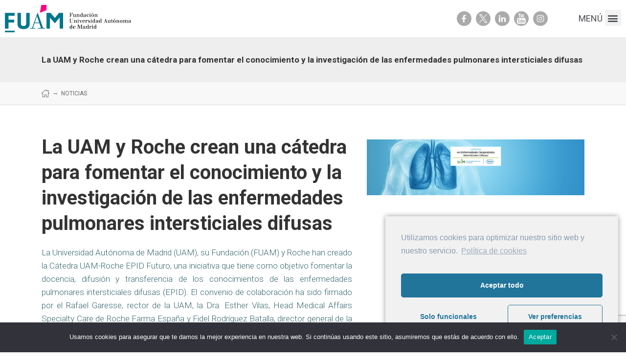

--- FILE ---
content_type: text/html; charset=UTF-8
request_url: https://fuam.es/noticias/la-uam-y-roche-crean-una-catedra-para-fomentar-el-conocimiento-y-la-investigacion-de-las-enfermedades-pulmonares-intersticiales-difusas/
body_size: 15130
content:
<!DOCTYPE html>
<html lang="en-US">
<head>
<meta charset="UTF-8" />
<base href="https://fuam.es/">
<meta name="viewport" content="width=device-width" />
<link rel="icon" href="/favicon.ico" type="image/x-icon">
<title> &raquo; La UAM y Roche crean una cátedra para fomentar el conocimiento y la investigación de las enfermedades pulmonares intersticiales difusas</title>
<meta name='robots' content='max-image-preview:large' />
<link rel='dns-prefetch' href='//platform-api.sharethis.com' />
<link rel='dns-prefetch' href='//fonts.googleapis.com' />
<script type="text/javascript">
window._wpemojiSettings = {"baseUrl":"https:\/\/s.w.org\/images\/core\/emoji\/14.0.0\/72x72\/","ext":".png","svgUrl":"https:\/\/s.w.org\/images\/core\/emoji\/14.0.0\/svg\/","svgExt":".svg","source":{"concatemoji":"https:\/\/fuam.es\/wp-includes\/js\/wp-emoji-release.min.js?ver=6.1.9"}};
/*! This file is auto-generated */
!function(e,a,t){var n,r,o,i=a.createElement("canvas"),p=i.getContext&&i.getContext("2d");function s(e,t){var a=String.fromCharCode,e=(p.clearRect(0,0,i.width,i.height),p.fillText(a.apply(this,e),0,0),i.toDataURL());return p.clearRect(0,0,i.width,i.height),p.fillText(a.apply(this,t),0,0),e===i.toDataURL()}function c(e){var t=a.createElement("script");t.src=e,t.defer=t.type="text/javascript",a.getElementsByTagName("head")[0].appendChild(t)}for(o=Array("flag","emoji"),t.supports={everything:!0,everythingExceptFlag:!0},r=0;r<o.length;r++)t.supports[o[r]]=function(e){if(p&&p.fillText)switch(p.textBaseline="top",p.font="600 32px Arial",e){case"flag":return s([127987,65039,8205,9895,65039],[127987,65039,8203,9895,65039])?!1:!s([55356,56826,55356,56819],[55356,56826,8203,55356,56819])&&!s([55356,57332,56128,56423,56128,56418,56128,56421,56128,56430,56128,56423,56128,56447],[55356,57332,8203,56128,56423,8203,56128,56418,8203,56128,56421,8203,56128,56430,8203,56128,56423,8203,56128,56447]);case"emoji":return!s([129777,127995,8205,129778,127999],[129777,127995,8203,129778,127999])}return!1}(o[r]),t.supports.everything=t.supports.everything&&t.supports[o[r]],"flag"!==o[r]&&(t.supports.everythingExceptFlag=t.supports.everythingExceptFlag&&t.supports[o[r]]);t.supports.everythingExceptFlag=t.supports.everythingExceptFlag&&!t.supports.flag,t.DOMReady=!1,t.readyCallback=function(){t.DOMReady=!0},t.supports.everything||(n=function(){t.readyCallback()},a.addEventListener?(a.addEventListener("DOMContentLoaded",n,!1),e.addEventListener("load",n,!1)):(e.attachEvent("onload",n),a.attachEvent("onreadystatechange",function(){"complete"===a.readyState&&t.readyCallback()})),(e=t.source||{}).concatemoji?c(e.concatemoji):e.wpemoji&&e.twemoji&&(c(e.twemoji),c(e.wpemoji)))}(window,document,window._wpemojiSettings);
</script>
<style type="text/css">
img.wp-smiley,
img.emoji {
	display: inline !important;
	border: none !important;
	box-shadow: none !important;
	height: 1em !important;
	width: 1em !important;
	margin: 0 0.07em !important;
	vertical-align: -0.1em !important;
	background: none !important;
	padding: 0 !important;
}
</style>
	<link rel='stylesheet' id='wp-block-library-css' href='https://fuam.es/wp-includes/css/dist/block-library/style.min.css?ver=6.1.9' type='text/css' media='all' />
<link rel='stylesheet' id='classic-theme-styles-css' href='https://fuam.es/wp-includes/css/classic-themes.min.css?ver=1' type='text/css' media='all' />
<style id='global-styles-inline-css' type='text/css'>
body{--wp--preset--color--black: #000000;--wp--preset--color--cyan-bluish-gray: #abb8c3;--wp--preset--color--white: #ffffff;--wp--preset--color--pale-pink: #f78da7;--wp--preset--color--vivid-red: #cf2e2e;--wp--preset--color--luminous-vivid-orange: #ff6900;--wp--preset--color--luminous-vivid-amber: #fcb900;--wp--preset--color--light-green-cyan: #7bdcb5;--wp--preset--color--vivid-green-cyan: #00d084;--wp--preset--color--pale-cyan-blue: #8ed1fc;--wp--preset--color--vivid-cyan-blue: #0693e3;--wp--preset--color--vivid-purple: #9b51e0;--wp--preset--gradient--vivid-cyan-blue-to-vivid-purple: linear-gradient(135deg,rgba(6,147,227,1) 0%,rgb(155,81,224) 100%);--wp--preset--gradient--light-green-cyan-to-vivid-green-cyan: linear-gradient(135deg,rgb(122,220,180) 0%,rgb(0,208,130) 100%);--wp--preset--gradient--luminous-vivid-amber-to-luminous-vivid-orange: linear-gradient(135deg,rgba(252,185,0,1) 0%,rgba(255,105,0,1) 100%);--wp--preset--gradient--luminous-vivid-orange-to-vivid-red: linear-gradient(135deg,rgba(255,105,0,1) 0%,rgb(207,46,46) 100%);--wp--preset--gradient--very-light-gray-to-cyan-bluish-gray: linear-gradient(135deg,rgb(238,238,238) 0%,rgb(169,184,195) 100%);--wp--preset--gradient--cool-to-warm-spectrum: linear-gradient(135deg,rgb(74,234,220) 0%,rgb(151,120,209) 20%,rgb(207,42,186) 40%,rgb(238,44,130) 60%,rgb(251,105,98) 80%,rgb(254,248,76) 100%);--wp--preset--gradient--blush-light-purple: linear-gradient(135deg,rgb(255,206,236) 0%,rgb(152,150,240) 100%);--wp--preset--gradient--blush-bordeaux: linear-gradient(135deg,rgb(254,205,165) 0%,rgb(254,45,45) 50%,rgb(107,0,62) 100%);--wp--preset--gradient--luminous-dusk: linear-gradient(135deg,rgb(255,203,112) 0%,rgb(199,81,192) 50%,rgb(65,88,208) 100%);--wp--preset--gradient--pale-ocean: linear-gradient(135deg,rgb(255,245,203) 0%,rgb(182,227,212) 50%,rgb(51,167,181) 100%);--wp--preset--gradient--electric-grass: linear-gradient(135deg,rgb(202,248,128) 0%,rgb(113,206,126) 100%);--wp--preset--gradient--midnight: linear-gradient(135deg,rgb(2,3,129) 0%,rgb(40,116,252) 100%);--wp--preset--duotone--dark-grayscale: url('#wp-duotone-dark-grayscale');--wp--preset--duotone--grayscale: url('#wp-duotone-grayscale');--wp--preset--duotone--purple-yellow: url('#wp-duotone-purple-yellow');--wp--preset--duotone--blue-red: url('#wp-duotone-blue-red');--wp--preset--duotone--midnight: url('#wp-duotone-midnight');--wp--preset--duotone--magenta-yellow: url('#wp-duotone-magenta-yellow');--wp--preset--duotone--purple-green: url('#wp-duotone-purple-green');--wp--preset--duotone--blue-orange: url('#wp-duotone-blue-orange');--wp--preset--font-size--small: 13px;--wp--preset--font-size--medium: 20px;--wp--preset--font-size--large: 36px;--wp--preset--font-size--x-large: 42px;--wp--preset--spacing--20: 0.44rem;--wp--preset--spacing--30: 0.67rem;--wp--preset--spacing--40: 1rem;--wp--preset--spacing--50: 1.5rem;--wp--preset--spacing--60: 2.25rem;--wp--preset--spacing--70: 3.38rem;--wp--preset--spacing--80: 5.06rem;}:where(.is-layout-flex){gap: 0.5em;}body .is-layout-flow > .alignleft{float: left;margin-inline-start: 0;margin-inline-end: 2em;}body .is-layout-flow > .alignright{float: right;margin-inline-start: 2em;margin-inline-end: 0;}body .is-layout-flow > .aligncenter{margin-left: auto !important;margin-right: auto !important;}body .is-layout-constrained > .alignleft{float: left;margin-inline-start: 0;margin-inline-end: 2em;}body .is-layout-constrained > .alignright{float: right;margin-inline-start: 2em;margin-inline-end: 0;}body .is-layout-constrained > .aligncenter{margin-left: auto !important;margin-right: auto !important;}body .is-layout-constrained > :where(:not(.alignleft):not(.alignright):not(.alignfull)){max-width: var(--wp--style--global--content-size);margin-left: auto !important;margin-right: auto !important;}body .is-layout-constrained > .alignwide{max-width: var(--wp--style--global--wide-size);}body .is-layout-flex{display: flex;}body .is-layout-flex{flex-wrap: wrap;align-items: center;}body .is-layout-flex > *{margin: 0;}:where(.wp-block-columns.is-layout-flex){gap: 2em;}.has-black-color{color: var(--wp--preset--color--black) !important;}.has-cyan-bluish-gray-color{color: var(--wp--preset--color--cyan-bluish-gray) !important;}.has-white-color{color: var(--wp--preset--color--white) !important;}.has-pale-pink-color{color: var(--wp--preset--color--pale-pink) !important;}.has-vivid-red-color{color: var(--wp--preset--color--vivid-red) !important;}.has-luminous-vivid-orange-color{color: var(--wp--preset--color--luminous-vivid-orange) !important;}.has-luminous-vivid-amber-color{color: var(--wp--preset--color--luminous-vivid-amber) !important;}.has-light-green-cyan-color{color: var(--wp--preset--color--light-green-cyan) !important;}.has-vivid-green-cyan-color{color: var(--wp--preset--color--vivid-green-cyan) !important;}.has-pale-cyan-blue-color{color: var(--wp--preset--color--pale-cyan-blue) !important;}.has-vivid-cyan-blue-color{color: var(--wp--preset--color--vivid-cyan-blue) !important;}.has-vivid-purple-color{color: var(--wp--preset--color--vivid-purple) !important;}.has-black-background-color{background-color: var(--wp--preset--color--black) !important;}.has-cyan-bluish-gray-background-color{background-color: var(--wp--preset--color--cyan-bluish-gray) !important;}.has-white-background-color{background-color: var(--wp--preset--color--white) !important;}.has-pale-pink-background-color{background-color: var(--wp--preset--color--pale-pink) !important;}.has-vivid-red-background-color{background-color: var(--wp--preset--color--vivid-red) !important;}.has-luminous-vivid-orange-background-color{background-color: var(--wp--preset--color--luminous-vivid-orange) !important;}.has-luminous-vivid-amber-background-color{background-color: var(--wp--preset--color--luminous-vivid-amber) !important;}.has-light-green-cyan-background-color{background-color: var(--wp--preset--color--light-green-cyan) !important;}.has-vivid-green-cyan-background-color{background-color: var(--wp--preset--color--vivid-green-cyan) !important;}.has-pale-cyan-blue-background-color{background-color: var(--wp--preset--color--pale-cyan-blue) !important;}.has-vivid-cyan-blue-background-color{background-color: var(--wp--preset--color--vivid-cyan-blue) !important;}.has-vivid-purple-background-color{background-color: var(--wp--preset--color--vivid-purple) !important;}.has-black-border-color{border-color: var(--wp--preset--color--black) !important;}.has-cyan-bluish-gray-border-color{border-color: var(--wp--preset--color--cyan-bluish-gray) !important;}.has-white-border-color{border-color: var(--wp--preset--color--white) !important;}.has-pale-pink-border-color{border-color: var(--wp--preset--color--pale-pink) !important;}.has-vivid-red-border-color{border-color: var(--wp--preset--color--vivid-red) !important;}.has-luminous-vivid-orange-border-color{border-color: var(--wp--preset--color--luminous-vivid-orange) !important;}.has-luminous-vivid-amber-border-color{border-color: var(--wp--preset--color--luminous-vivid-amber) !important;}.has-light-green-cyan-border-color{border-color: var(--wp--preset--color--light-green-cyan) !important;}.has-vivid-green-cyan-border-color{border-color: var(--wp--preset--color--vivid-green-cyan) !important;}.has-pale-cyan-blue-border-color{border-color: var(--wp--preset--color--pale-cyan-blue) !important;}.has-vivid-cyan-blue-border-color{border-color: var(--wp--preset--color--vivid-cyan-blue) !important;}.has-vivid-purple-border-color{border-color: var(--wp--preset--color--vivid-purple) !important;}.has-vivid-cyan-blue-to-vivid-purple-gradient-background{background: var(--wp--preset--gradient--vivid-cyan-blue-to-vivid-purple) !important;}.has-light-green-cyan-to-vivid-green-cyan-gradient-background{background: var(--wp--preset--gradient--light-green-cyan-to-vivid-green-cyan) !important;}.has-luminous-vivid-amber-to-luminous-vivid-orange-gradient-background{background: var(--wp--preset--gradient--luminous-vivid-amber-to-luminous-vivid-orange) !important;}.has-luminous-vivid-orange-to-vivid-red-gradient-background{background: var(--wp--preset--gradient--luminous-vivid-orange-to-vivid-red) !important;}.has-very-light-gray-to-cyan-bluish-gray-gradient-background{background: var(--wp--preset--gradient--very-light-gray-to-cyan-bluish-gray) !important;}.has-cool-to-warm-spectrum-gradient-background{background: var(--wp--preset--gradient--cool-to-warm-spectrum) !important;}.has-blush-light-purple-gradient-background{background: var(--wp--preset--gradient--blush-light-purple) !important;}.has-blush-bordeaux-gradient-background{background: var(--wp--preset--gradient--blush-bordeaux) !important;}.has-luminous-dusk-gradient-background{background: var(--wp--preset--gradient--luminous-dusk) !important;}.has-pale-ocean-gradient-background{background: var(--wp--preset--gradient--pale-ocean) !important;}.has-electric-grass-gradient-background{background: var(--wp--preset--gradient--electric-grass) !important;}.has-midnight-gradient-background{background: var(--wp--preset--gradient--midnight) !important;}.has-small-font-size{font-size: var(--wp--preset--font-size--small) !important;}.has-medium-font-size{font-size: var(--wp--preset--font-size--medium) !important;}.has-large-font-size{font-size: var(--wp--preset--font-size--large) !important;}.has-x-large-font-size{font-size: var(--wp--preset--font-size--x-large) !important;}
.wp-block-navigation a:where(:not(.wp-element-button)){color: inherit;}
:where(.wp-block-columns.is-layout-flex){gap: 2em;}
.wp-block-pullquote{font-size: 1.5em;line-height: 1.6;}
</style>
<link rel='stylesheet' id='contact-form-7-css' href='https://fuam.es/wp-content/plugins/contact-form-7/includes/css/styles.css?ver=5.7.5.1' type='text/css' media='all' />
<link rel='stylesheet' id='cookie-notice-front-css' href='https://fuam.es/wp-content/plugins/cookie-notice/css/front.min.css?ver=2.5.6' type='text/css' media='all' />
<link rel='stylesheet' id='bootstrap-css' href='https://fuam.es/wp-content/themes/fuam/css/bootstrap-grid.min.css?ver=1.0.0' type='text/css' media='all' />
<link rel='stylesheet' id='fuentes2-css' href='https://fonts.googleapis.com/css2?family=Roboto%3Awght%40300%3B400%3B700&#038;display=swap&#038;ver=6.1.9' type='text/css' media='all' />
<link rel='stylesheet' id='fuentes3-css' href='https://fonts.googleapis.com/css2?family=Roboto+Condensed%3Awght%40300%3B400%3B700&#038;display=swap&#038;ver=6.1.9' type='text/css' media='all' />
<link rel='stylesheet' id='style-fijo-css' href='https://fuam.es/wp-content/themes/fuam/css/style-fijo.css?ver=1.0.36' type='text/css' media='all' />
<link rel='stylesheet' id='style-elementor-css' href='https://fuam.es/wp-content/themes/fuam/css/style-elementor.css?ver=1.0.35' type='text/css' media='all' />
<link rel='stylesheet' id='style-css' href='https://fuam.es/wp-content/themes/fuam/style.css?ver=1.0.42' type='text/css' media='all' />
<link rel='stylesheet' id='style-general-css' href='https://fuam.es/wp-content/themes/fuam/css/style-general.css?ver=1.0.35' type='text/css' media='all' />
<link rel='stylesheet' id='cmplz-cookie-css' href='https://fuam.es/wp-content/plugins/complianz-gdpr/assets/css/cookieconsent.min.css?ver=4.7.7' type='text/css' media='all' />
<script type='text/javascript' src='https://fuam.es/wp-includes/js/jquery/jquery.min.js?ver=3.6.1' id='jquery-core-js'></script>
<script type='text/javascript' src='https://fuam.es/wp-includes/js/jquery/jquery-migrate.min.js?ver=3.3.2' id='jquery-migrate-js'></script>
<script type='text/javascript' src='https://fuam.es/wp-content/plugins/fuamdescargas/js/descargas.js?ver=6.1.9' id='descargas-js'></script>
<script type='text/javascript' id='cookie-notice-front-js-before'>
var cnArgs = {"ajaxUrl":"https:\/\/fuam.es\/wp-admin\/admin-ajax.php","nonce":"15bdfcff14","hideEffect":"fade","position":"bottom","onScroll":false,"onScrollOffset":100,"onClick":false,"cookieName":"cookie_notice_accepted","cookieTime":2592000,"cookieTimeRejected":2592000,"globalCookie":false,"redirection":false,"cache":false,"revokeCookies":false,"revokeCookiesOpt":"automatic"};
</script>
<script type='text/javascript' src='https://fuam.es/wp-content/plugins/cookie-notice/js/front.min.js?ver=2.5.6' id='cookie-notice-front-js'></script>
<script type='text/javascript' src='https://fuam.es/wp-content/plugins/nomorepass-forget-your-passwords/public/js/aes.js?ver=6.1.9' id='nmp_aes_script-js'></script>
<script type='text/javascript' src='https://fuam.es/wp-content/plugins/nomorepass-forget-your-passwords/public/js/qrcode.js?ver=6.1.9' id='nmp_qrcode_script-js'></script>
<script type='text/javascript' src='https://fuam.es/wp-content/plugins/nomorepass-forget-your-passwords/public/js/nomorepass.js?ver=6.1.9' id='nomorepass_script-js'></script>
<script class="cmplz-script" type="text/plain" src='//platform-api.sharethis.com/js/sharethis.js#source=googleanalytics-wordpress#product=ga&#038;property=642539bfed8a6d00191c4285' id='googleanalytics-platform-sharethis-js'></script>
<link rel="https://api.w.org/" href="https://fuam.es/wp-json/" /><link rel="EditURI" type="application/rsd+xml" title="RSD" href="https://fuam.es/xmlrpc.php?rsd" />
<link rel="wlwmanifest" type="application/wlwmanifest+xml" href="https://fuam.es/wp-includes/wlwmanifest.xml" />
<meta name="generator" content="WordPress 6.1.9" />
<link rel="canonical" href="https://fuam.es/noticias/la-uam-y-roche-crean-una-catedra-para-fomentar-el-conocimiento-y-la-investigacion-de-las-enfermedades-pulmonares-intersticiales-difusas/" />
<link rel='shortlink' href='https://fuam.es/?p=27998' />
<link rel="alternate" type="application/json+oembed" href="https://fuam.es/wp-json/oembed/1.0/embed?url=https%3A%2F%2Ffuam.es%2Fnoticias%2Fla-uam-y-roche-crean-una-catedra-para-fomentar-el-conocimiento-y-la-investigacion-de-las-enfermedades-pulmonares-intersticiales-difusas%2F" />

<meta http-equiv="Content-Language" content="en-US" />
<style type="text/css" media="screen">
.qtrans_flag span { display:none }
.qtrans_flag { height:12px; width:18px; display:block }
.qtrans_flag_and_text { padding-left:20px }
.qtrans_flag_de { background:url(https://fuam.es/wp-content/plugins/qtranslate/flags/de.png) no-repeat }
.qtrans_flag_en { background:url(https://fuam.es/wp-content/plugins/qtranslate/flags/gb.png) no-repeat }
.qtrans_flag_zh { background:url(https://fuam.es/wp-content/plugins/qtranslate/flags/cn.png) no-repeat }
</style>
<link hreflang="de" href="https://fuam.es/de/noticias/la-uam-y-roche-crean-una-catedra-para-fomentar-el-conocimiento-y-la-investigacion-de-las-enfermedades-pulmonares-intersticiales-difusas/" rel="alternate" />
<link hreflang="zh" href="https://fuam.es/zh/noticias/la-uam-y-roche-crean-una-catedra-para-fomentar-el-conocimiento-y-la-investigacion-de-las-enfermedades-pulmonares-intersticiales-difusas/" rel="alternate" />
<meta name="generator" content="Elementor 3.23.4; features: additional_custom_breakpoints, e_lazyload; settings: css_print_method-external, google_font-enabled, font_display-auto">
			<style>
				.e-con.e-parent:nth-of-type(n+4):not(.e-lazyloaded):not(.e-no-lazyload),
				.e-con.e-parent:nth-of-type(n+4):not(.e-lazyloaded):not(.e-no-lazyload) * {
					background-image: none !important;
				}
				@media screen and (max-height: 1024px) {
					.e-con.e-parent:nth-of-type(n+3):not(.e-lazyloaded):not(.e-no-lazyload),
					.e-con.e-parent:nth-of-type(n+3):not(.e-lazyloaded):not(.e-no-lazyload) * {
						background-image: none !important;
					}
				}
				@media screen and (max-height: 640px) {
					.e-con.e-parent:nth-of-type(n+2):not(.e-lazyloaded):not(.e-no-lazyload),
					.e-con.e-parent:nth-of-type(n+2):not(.e-lazyloaded):not(.e-no-lazyload) * {
						background-image: none !important;
					}
				}
			</style>
			

</head>
<body data-cmplz=1 class="noticias-template-default single single-noticias postid-27998 cookies-not-set elementor-default elementor-kit-40">

		<div data-elementor-type="section" data-elementor-id="43115" class="elementor elementor-43115">
					<div class="elementor-section-wrap">
								<section class="elementor-section elementor-top-section elementor-element elementor-element-b4b4514 elementor-hidden-mobile elementor-section-boxed elementor-section-height-default elementor-section-height-default" data-id="b4b4514" data-element_type="section">
						<div class="elementor-container elementor-column-gap-default">
					<div class="elementor-column elementor-col-25 elementor-top-column elementor-element elementor-element-3421ed4" data-id="3421ed4" data-element_type="column">
			<div class="elementor-widget-wrap elementor-element-populated">
						<div class="elementor-element elementor-element-17bc3b0 elementor-widget elementor-widget-image" data-id="17bc3b0" data-element_type="widget" data-widget_type="image.default">
				<div class="elementor-widget-container">
														<a href="https://fuam.es/">
							<img fetchpriority="high" width="963" height="210" src="https://fuam.es/wp-content/uploads/2021/11/logo-fuam.png" class="attachment-1536x1536 size-1536x1536 wp-image-40978" alt="" srcset="https://fuam.es/wp-content/uploads/2021/11/logo-fuam.png 963w, https://fuam.es/wp-content/uploads/2021/11/logo-fuam-300x65.png 300w, https://fuam.es/wp-content/uploads/2021/11/logo-fuam-768x167.png 768w, https://fuam.es/wp-content/uploads/2021/11/logo-fuam-600x131.png 600w, https://fuam.es/wp-content/uploads/2021/11/logo-fuam-459x100.png 459w" sizes="(max-width: 963px) 100vw, 963px" />								</a>
													</div>
				</div>
					</div>
		</div>
				<div class="elementor-column elementor-col-25 elementor-top-column elementor-element elementor-element-8bd5d72 elementor-hidden-mobile" data-id="8bd5d72" data-element_type="column">
			<div class="elementor-widget-wrap">
							</div>
		</div>
				<div class="elementor-column elementor-col-25 elementor-top-column elementor-element elementor-element-f31f6d9 elementor-hidden-mobile" data-id="f31f6d9" data-element_type="column">
			<div class="elementor-widget-wrap elementor-element-populated">
						<div class="elementor-element elementor-element-b69505b elementor-widget elementor-widget-html" data-id="b69505b" data-element_type="widget" data-widget_type="html.default">
				<div class="elementor-widget-container">
			<div style='text-align:right;margin-top:13px;'><a class="redes facebook" href="https://www.facebook.com/FundacionDeLaUniversidadAutonomaDeMadrid">Facebook</a> 

<a class="redes equis" href="https://twitter.com/fuam_uam"><img src="https://fuam.es/wp-content/uploads/2023/12/equis.png"></a> 

<a class="redes linkedin" href="https://es.linkedin.com/company/fundacion-uam">Linkedin</a> <a class="redes youtube" href="https://www.youtube.com/user/FuamComunicacion">Youtube</a> <a class="redes instagram" href="https://www.instagram.com/fuam_uam/">Youtube</a> <a href="https://fuam.es/buscar/"><img src="https://fuam.es/wp-content/uploads/2023/01/lupa.png" style="height:28px;vertical-align:middle;display:inline-block;margin-left:10px;display:none;"></a>
</div>		</div>
				</div>
					</div>
		</div>
				<div class="elementor-column elementor-col-25 elementor-top-column elementor-element elementor-element-85aab26" data-id="85aab26" data-element_type="column">
			<div class="elementor-widget-wrap elementor-element-populated">
						<div class="elementor-element elementor-element-00a0a5d elementor-widget__width-inherit elementor-nav-menu__text-align-aside elementor-nav-menu--toggle elementor-nav-menu--burger elementor-widget elementor-widget-nav-menu" data-id="00a0a5d" data-element_type="widget" data-settings="{&quot;layout&quot;:&quot;dropdown&quot;,&quot;submenu_icon&quot;:{&quot;value&quot;:&quot;&lt;i class=\&quot;fas fa-caret-down\&quot;&gt;&lt;\/i&gt;&quot;,&quot;library&quot;:&quot;fa-solid&quot;},&quot;toggle&quot;:&quot;burger&quot;}" data-widget_type="nav-menu.default">
				<div class="elementor-widget-container">
					<div class="elementor-menu-toggle" role="button" tabindex="0" aria-label="Menu Toggle" aria-expanded="false">
			<i aria-hidden="true" role="presentation" class="elementor-menu-toggle__icon--open eicon-menu-bar"></i><i aria-hidden="true" role="presentation" class="elementor-menu-toggle__icon--close eicon-close"></i>			<span class="elementor-screen-only">Menu</span>
		</div>
					<nav class="elementor-nav-menu--dropdown elementor-nav-menu__container" aria-hidden="true">
				<ul id="menu-2-00a0a5d" class="elementor-nav-menu"><li class="menu-item menu-item-type-post_type menu-item-object-page menu-item-42753"><a href="https://fuam.es/fundacion/" class="elementor-item" tabindex="-1">Fundación</a></li>
<li class="menu-item menu-item-type-post_type menu-item-object-page menu-item-43193"><a href="https://fuam.es/transparencia/" class="elementor-item" tabindex="-1">Portal de transparencia</a></li>
<li class="menu-item menu-item-type-post_type menu-item-object-page menu-item-47153"><a href="https://fuam.es/innovacion/" class="elementor-item" tabindex="-1">Innovación</a></li>
<li class="menu-item menu-item-type-post_type menu-item-object-page menu-item-43102"><a href="https://fuam.es/formacion/" class="elementor-item" tabindex="-1">Formación</a></li>
<li class="menu-item menu-item-type-post_type menu-item-object-page menu-item-43103"><a href="https://fuam.es/proyectos/" class="elementor-item" tabindex="-1">Proyectos</a></li>
<li class="menu-item menu-item-type-post_type menu-item-object-page menu-item-43109"><a href="https://fuam.es/gestion/" class="elementor-item" tabindex="-1">Gestión</a></li>
<li class="menu-item menu-item-type-post_type menu-item-object-page menu-item-42752"><a href="https://fuam.es/contacto/" class="elementor-item" tabindex="-1">Contacto</a></li>
</ul>			</nav>
				</div>
				</div>
					</div>
		</div>
					</div>
		</section>
				<section class="elementor-section elementor-top-section elementor-element elementor-element-c3fcf82 elementor-hidden-desktop elementor-hidden-tablet elementor-section-boxed elementor-section-height-default elementor-section-height-default" data-id="c3fcf82" data-element_type="section">
						<div class="elementor-container elementor-column-gap-default">
					<div class="elementor-column elementor-col-50 elementor-top-column elementor-element elementor-element-3c1f595" data-id="3c1f595" data-element_type="column">
			<div class="elementor-widget-wrap elementor-element-populated">
						<div class="elementor-element elementor-element-10b311c elementor-widget elementor-widget-image" data-id="10b311c" data-element_type="widget" data-widget_type="image.default">
				<div class="elementor-widget-container">
														<a href="https://viejo.fuam.es/">
							<img fetchpriority="high" width="963" height="210" src="https://fuam.es/wp-content/uploads/2021/11/logo-fuam.png" class="attachment-1536x1536 size-1536x1536 wp-image-40978" alt="" srcset="https://fuam.es/wp-content/uploads/2021/11/logo-fuam.png 963w, https://fuam.es/wp-content/uploads/2021/11/logo-fuam-300x65.png 300w, https://fuam.es/wp-content/uploads/2021/11/logo-fuam-768x167.png 768w, https://fuam.es/wp-content/uploads/2021/11/logo-fuam-600x131.png 600w, https://fuam.es/wp-content/uploads/2021/11/logo-fuam-459x100.png 459w" sizes="(max-width: 963px) 100vw, 963px" />								</a>
													</div>
				</div>
					</div>
		</div>
				<div class="elementor-column elementor-col-50 elementor-top-column elementor-element elementor-element-49f69b8" data-id="49f69b8" data-element_type="column">
			<div class="elementor-widget-wrap elementor-element-populated">
						<div class="elementor-element elementor-element-65fa93e elementor-widget__width-inherit elementor-nav-menu__text-align-aside elementor-nav-menu--toggle elementor-nav-menu--burger elementor-widget elementor-widget-nav-menu" data-id="65fa93e" data-element_type="widget" data-settings="{&quot;layout&quot;:&quot;dropdown&quot;,&quot;submenu_icon&quot;:{&quot;value&quot;:&quot;&lt;i class=\&quot;fas fa-caret-down\&quot;&gt;&lt;\/i&gt;&quot;,&quot;library&quot;:&quot;fa-solid&quot;},&quot;toggle&quot;:&quot;burger&quot;}" data-widget_type="nav-menu.default">
				<div class="elementor-widget-container">
					<div class="elementor-menu-toggle" role="button" tabindex="0" aria-label="Menu Toggle" aria-expanded="false">
			<i aria-hidden="true" role="presentation" class="elementor-menu-toggle__icon--open eicon-menu-bar"></i><i aria-hidden="true" role="presentation" class="elementor-menu-toggle__icon--close eicon-close"></i>			<span class="elementor-screen-only">Menu</span>
		</div>
					<nav class="elementor-nav-menu--dropdown elementor-nav-menu__container" aria-hidden="true">
				<ul id="menu-2-65fa93e" class="elementor-nav-menu"><li class="menu-item menu-item-type-post_type menu-item-object-page menu-item-42753"><a href="https://fuam.es/fundacion/" class="elementor-item" tabindex="-1">Fundación</a></li>
<li class="menu-item menu-item-type-post_type menu-item-object-page menu-item-43193"><a href="https://fuam.es/transparencia/" class="elementor-item" tabindex="-1">Portal de transparencia</a></li>
<li class="menu-item menu-item-type-post_type menu-item-object-page menu-item-47153"><a href="https://fuam.es/innovacion/" class="elementor-item" tabindex="-1">Innovación</a></li>
<li class="menu-item menu-item-type-post_type menu-item-object-page menu-item-43102"><a href="https://fuam.es/formacion/" class="elementor-item" tabindex="-1">Formación</a></li>
<li class="menu-item menu-item-type-post_type menu-item-object-page menu-item-43103"><a href="https://fuam.es/proyectos/" class="elementor-item" tabindex="-1">Proyectos</a></li>
<li class="menu-item menu-item-type-post_type menu-item-object-page menu-item-43109"><a href="https://fuam.es/gestion/" class="elementor-item" tabindex="-1">Gestión</a></li>
<li class="menu-item menu-item-type-post_type menu-item-object-page menu-item-42752"><a href="https://fuam.es/contacto/" class="elementor-item" tabindex="-1">Contacto</a></li>
</ul>			</nav>
				</div>
				</div>
					</div>
		</div>
					</div>
		</section>
							</div>
				</div>
		

		<div class="franja_titZ" style="background-color:#eeeeee;">
			<div style="height:35px"></div>
			<div class="container">
				<div><h1>La UAM y Roche crean una cátedra para fomentar el conocimiento y la investigación de las enfermedades pulmonares intersticiales difusas</h1></div>
			</div>
			<div style="height:35px"></div>
		</div>
		
	
		<div style="height:0px"></div>

		<div class="esconder_movil migas" style="">
			<div class="container">
				<img src="https://fuam.es/wp-content/themes/fuam/img/casa-miga.png" style="height:16px;vertical-align: bottom;"> &nbsp;&rarr;&nbsp; <a style='color:#666666;text-decoration:none;' href="noticias/">NOTICIAS</a>			</div>
		</div>
			<div class="espacio_arriba" style="height:60px"></div>
<div class="clear" style="height:0px;"></div>
		
	<div id="container" >
		
				
		
			

<article>
<section class="entry-content">
	<div class="container">
		<div class="row">
			<div class="col-md-7">
			
				<div>
					<h1 class="titulo" style="font-size:40px;font-weight:700;">La UAM y Roche crean una cátedra para fomentar el conocimiento y la investigación de las enfermedades pulmonares intersticiales difusas</h1>
				</div>
				<div style="height:20px;"></div>
				<div>
					<div style="text-align:justify"><p>La Universidad Autónoma de Madrid (UAM), su Fundación (FUAM) y Roche han creado la Cátedra UAM-Roche EPID Futuro, una iniciativa que tiene como objetivo fomentar la docencia, difusión y transferencia de los conocimientos de las enfermedades pulmonares intersticiales difusas (EPID). El convenio de colaboración ha sido firmado por el Rafael Garesse, rector de la UAM, la Dra. Esther Vilas, Head Medical Affairs Specialty Care de Roche Farma España y Fidel Rodríguez Batalla, director general de la FUAM, a través del cual, las entidades se comprometen a colaborar en el desarrollo de sus actividades y proyectos específicos.</p>
<p>&nbsp;</p>
<h5><a href="https://viejo.fuam.es/wp-content/uploads/2019/03/FUAM_Firma_Catedra_UAM_Roche_002.jpg"><img class="aligncenter wp-image-27999" src="https://viejo.fuam.es/wp-content/uploads/2019/03/FUAM_Firma_Catedra_UAM_Roche_002.jpg" alt="" width="600" height="389" /></a></h5>
<h5><em>De izquierda a derecha: Dr. Julio Ancochea Bermúdez, profesor de la Facultad de Medicina de la UAM y jefe del Servicio de Neumología del Hospital Universitario La Princesa (Madrid), Esther Vilas, Head Medical Affairs Specialty Care de Roche Farma España, Rafael Garesse, rector de la UAM, Javier Ortega, vicerrector de Innovación, Transferencia y Tecnología de la UAM, Fidel Rodríguez Batalla, director general de la FUAM, y Carlos Hoyo, responsable del Área de Inflamatorio, Inmunología y Oftalmología de Roche Farma España.</em></h5>
<p>“Las enfermedades intersticiales difusas, entre las que se encuentran la fibrosis pulmonar idiopática (FPI), constituyen un área de investigación prioritaria para Roche. El diagnóstico de este tipo de patologías suele ser complejo, por lo que resulta fundamental fomentar su conocimiento e investigación. A través de iniciativas como esta podemos trabajar de manera conjunta con la Universidad y los profesionales sanitarios con un objetivo común: mejorar la calidad de vida de estos pacientes”, ha explicado Esther Vilas.</p>
<p>La Cátedra EPID Futuro se materializa en tres ámbitos: Research EPID mediante la que se convocarán becas por concurso público que premiarán proyectos de investigación básica/ traslacional; Aula EPID, que organizará cursos y seminarios de ámbito nacional e internacional para formar a profesionales sanitarios, e Integra EPID para desarrollar talleres conjuntos de profesionales sanitarios que tratan estas enfermedades, pacientes, cuidadores y familiares.</p>
<p><strong>Abordaje multidisciplinar: reto de las EPID</strong></p>
<p>El abordaje multidisciplinar de las EPID constituye uno de los principales retos en su manejo integral. Por ello, esta Cátedra está formada por un Consejo Directivo y un Comité Científico, será dirigida por el Dr. Julio Ancochea Bermúdez, profesor de la Facultad de Medicina de la UAM y jefe del Servicio de Neumología del Hospital Universitario La Princesa (Madrid) y contará con otros profesionales de diferentes disciplinas (neumólogos, radiólogos, patólogos, reumatólogo, psicólogo, farmacéutico hospitalario, enfermería de práctica avanzada y otros especialistas). “Es necesario fomentar la investigación y la formación para responder a cuestiones no resueltas sobre la patogenia y el tratamiento de las enfermedades pulmonares intersticiales difusas como la FPI. Para ello, debemos caminar hacia una medicina personalizada y un abordaje integral de estos pacientes que es posible gracias a iniciativas como la Cátedra UAM-Roche EPID Futuro”, ha concluido el profesor Ancochea.</p>
<p><strong>Acerca de las EPID</strong></p>
<p>Las enfermedades intersticiales difusas son un grupo heterogéneo de patologías que presentan manifestaciones clínicas, radiológicas y funcionales respiratorias comunes, y que afectan a las estructuras alvéolo-intersticiales del pulmón, produciendo diferentes grados de inflamación y/o fibrosis. Estas patologías se clasifican en tres grupos: las neumonías intersticiales idiopáticas (NII), las de causa conocida o asociadas a otros procesos bien definidos y un grupo heterogéneo que incluye enfermedades granulomatosas y otras con características propias.</p>
<p><strong>Sobre la FPI</strong></p>
<p>La Fibrosis Pulmonar Idiopática (FPI) es la EPID más frecuente. Se trata de una enfermedad rara, de causa desconocida, progresiva, debilitante y mortal caracterizada principalmente por la inflamación y fibrosis (cicatrización) de los pulmones, lo que dificulta la capacidad para el intercambio de oxígeno. Con el tiempo, la fibrosis pulmonar y los síntomas evolucionan y pueden llegar a provocar una insuficiencia respiratoria. Sin tratamiento, se estima que el tiempo medio de supervivencia desde el diagnóstico es de 2 a 5 años, con una tasa de supervivencia a cinco años de aproximadamente un 20-40%. Ello hace que la FPI constituya un auténtico reto y un área apasionante de investigación, al ser más letal que muchos tipos de cáncer, incluyendo, entre otros, el cáncer de mama, el de ovario y el colorrectal. En España afecta a más de 7.500 personas, cifra que alcanza hasta los 110.000 afectados en Europa.</p>
<p><iframe data-placeholder-image="https://fuam.es/wp-content/uploads/complianz/placeholders/youtubeZLhG1ch_ZN8-hqdefault.jpg" class=" cmplz-placeholder-element  cmplz-iframe cmplz-iframe-styles cmplz-video cmplz-hidden " data-src-cmplz="https://www.youtube.com/embed/ZLhG1ch_ZN8"  src="https://fuam.es/wp-content/plugins/complianz-gdpr/assets/video/youtube-placeholder.mp4?cmplz=1"  width="560" height="315" frameborder="0" allowfullscreen="allowfullscreen"></iframe></p>
</div>
				</div>
				<div>
									</div>
				
			</div>
			<div class="col-md-5">
				<div style="height:10px;"></div>

				<div><img style='width:100%;display:block;' src='https://fuam.es/wp-content/uploads/2019/03/Aula_Cabecera-ROCHE-1920x492-1-1340x343-1.png'></div><div class='pie_foto' style=''></div><div style="height:25px;"></div>

			</div>
		</div>
	</div>
	<div class="container">

			</div>

	<div style="height:20px;"></div>

	<div class="container">

				
	</div>
		

</section>
</article>



<div style="height:50px;"></div>





<div class='franja_actualidad'>
	<div class="container">Relacionados</div>
	<div style="height:30px;"></div>
	<div class="container">
		<div class="row" style="">
			<div class='col-md-3'>		<div class="caja_cont">
			<div class="caja_imagen">
				<a href="https://fuam.es/catedras/catedra-uam-roche/"   style="background: url('https://fuam.es/wp-content/uploads/2021/10/Aula_Cabecera-ROCHE-1920x492-1-600x314.png') no-repeat center center ;display:block;background-size: cover;">
					<img src='https://fuam.es/wp-content/themes/fuam/img/trans-600x314.png' style='width:100%;display:block;'>
				</a>
			</div>
			<div class="caja_cont2">
								<div class="caja_titulo"><a href="https://fuam.es/catedras/catedra-uam-roche/" title="Cátedra UAM – Roche en Enfermedades Pulmonares Intersticiales Difusas">Cátedra UAM – Roche en Enfermedades Pulmonares Intersticiales Difusas</a></div>
			</div>
		</div>
	</div>		</div>
	</div>
</div>
<div style="height:0px;"></div>

<div class="clear espacio_pie" style="height:25px;"></div>

</div>




	<footer id="footer" style="">


		<div class="container">
			<div class="row">

				<div class="col-md-3 centrar_movil" style="margin-bottom:30px;"><div style="margin-bottom:15px;"><a style="color:#ff0284;text-transform:uppercase;" href="https://fuam.es/fundacion/">Fundación</a></div><div style="margin-bottom:10px;"><a href="https://fuam.es/sobre-nosotros/">Sobre nosotros</a></div><div style="margin-bottom:10px;"><a href="https://fuam.es/perfil-contratante/">Perfil del contratante</a></div><div style="margin-bottom:10px;"><a href="https://fuam.es/organos-de-gobierno/">Órganos de gobierno</a></div><div style="margin-bottom:10px;"><a href="https://fuam.es/organigrama/">Organigrama</a></div><div style="margin-bottom:10px;"><a href="https://fuam.es/transparencia/">Portal de transparencia</a></div><div style="margin-bottom:10px;"><a href="https://fuam.es/sistema-interno-de-informacion/">Sistema interno de información</a></div></div><div class="col-md-3 centrar_movil" style="margin-bottom:30px;"><div style="margin-bottom:15px;"><a style="color:#ff0284;text-transform:uppercase;" href="https://fuam.es/innovacion/">Innovación</a></div><div style="margin-bottom:10px;"><a href="https://fuam.es/caitec/">CAITEC</a></div><div style="margin-bottom:10px;"><a href="https://fuam.es/contratacion-innovacion/">Contratación de proyectos de Innovación</a></div><div style="margin-bottom:10px;"><a href="https://fuam.es/catedras/">Cátedras UAM-Entidad</a></div><div style="margin-bottom:10px;"><a href="https://fuam.es/observatorios/">Observatorios</a></div><div style="margin-bottom:10px;"><a href="https://fuam.es/reta-a-la-uam/">Reta a la UAM</a></div><div style="margin-bottom:10px;"><a href="https://fuam.es/programa-de-fomento-de-la-transferencia-de-conocimiento/">VII Programa de Fomento de la Transferencia del Conocimiento</a></div><div style="margin-bottom:10px;"><a href="https://fuam.es/premios-innovacion/">III Premios UAM de Innovación y Transferencia del Conocimiento</a></div><div style="margin-bottom:10px;"><a href="https://fuam.es/propiedad-industrial/">Propiedad industrial</a></div><div style="margin-bottom:10px;"><a href="https://fuam.es/ebcs/">EBCs</a></div><div style="margin-bottom:10px;"><a href="https://fuam.es/eventos-innovacion/">Eventos de innovación</a></div><div style="margin-bottom:10px;"><a href="https://fuam.es/catalogos/">Catálogos</a></div></div><div class="col-md-3 centrar_movil" style="margin-bottom:30px;"><div style="margin-bottom:15px;"><a style="color:#ff0284;text-transform:uppercase;" href="https://fuam.es/formacion/">Formación</a></div><div style="margin-bottom:10px;"><a href="https://fuam.es/cafte/">CAFTE</a></div><div style="margin-bottom:10px;"><a href="https://fuam.es/ensenanzas-propias/">Enseñanzas Propias</a></div><div style="margin-bottom:10px;"><a href="https://fuam.es/cursos-cortos/">Cursos Cortos</a></div><div style="margin-bottom:10px;"><a href="https://fuam.es/in-company/">In company</a></div><div style="margin-bottom:10px;"><a href="https://fuam.es/microcredenciales-uam/">Microcredenciales</a></div><div style="margin-bottom:10px;"><a href="https://fuam.es/planes-progresando/">Planes Progresando</a></div><div style="margin-bottom:10px;"><a href="https://fuam.es/cafte/campus-uam-280/">Campus UAM 280</a></div><div style="margin-bottom:10px;"><a href="https://fuam.es/uamprofessionaleducation/">UAM Professional Education</a></div><div style="margin-bottom:10px;"><a href="https://fuam.es/aulauam50/">Aula UAM+50</a></div><div style="margin-bottom:10px;"><a href="https://fuam.es/aulas/">Aulas UAM-Entidad</a></div><div style="margin-bottom:10px;"><a href="https://fuam.es/cafte/escuelas-uam/">Escuelas UAM</a></div><div style="margin-bottom:10px;"><a href="https://fuam.es/practicas/">Prácticas</a></div><div style="margin-bottom:10px;"><a href="https://fuam.es/safc/">SAFC</a></div></div><div class="col-md-3 centrar_movil" style="margin-bottom:30px;"><div style="margin-bottom:15px;"><a style="color:#ff0284;text-transform:uppercase;" href="https://fuam.es/proyectos/">Proyectos</a></div><div style="margin-bottom:10px;"><a href="https://fuam.es/opres/">OPRES</a></div><div style="margin-bottom:10px;"><a href="https://fuam.es/alia2uam/">Alia2uam</a></div><div style="margin-bottom:10px;"><a href="https://fuam.es/alumniuam/">AlumniUAM</a></div><div style="margin-bottom:10px;"><a href="https://fuam.es/la-cristalera/">La Cristalera</a></div><div style="margin-bottom:10px;"><a href="https://fuam.es/congresuam/">CongresUAM</a></div><div style="margin-bottom:10px;"><a href="https://fuam.es/ciclo-de-musica/">Ciclo de Grandes Autores e Intérpretes de la Música de la UAM</a></div><div style="margin-bottom:10px;"><a href="https://fuam.es/proyectos/oficina-de-asesoria-linguistica/">Oficina de Asesoría Lingüística</a></div><div style="margin-bottom:10px;"><a href="https://fuam.es/otras-actividades/">Otras actividades</a></div><div style="margin-bottom:10px;"><a href="https://fuam.es/opame/">OPAME</a></div><div style='margin-top:20px;'><p><a href="https://www.uam.es/" target="_blank" rel="noopener"><img decoding="async" style="width: 100%; max-width: 400px;" src="https://fuam.es/wp-content/uploads/2021/10/logo-uam.svg" alt="" /></a></p>
</div></div>

				
			</div>
		</div>



	</footer>


	<div class="" id="footer2" style="">

		<div class="container">
			<div class="row">
				<div class="col-md-4"><div class="centrar_movil"><p>© Fundación de la Universidad Autónoma de Madrid</p>
</div></div>
				<div class="col-md-4"><div class="centrar_movil"></div></div>
				<div class="col-md-4"><div class="centrar_movil"><p style="text-align: right;"><a href="https://fuam.es/aviso-legal/">Aviso Legal</a> / <a href="https://fuam.es/politica-de-privacidad/">Política de privacidad</a> / <a href="https://fuam.es/aviso-legal/politica-de-cookies/">Política de cookies</a></p>
</div></div>
			</div>
		</div>
	</div>

	
<script type="text/plain" class="cmplz-script cmplz-stats">
  (function(i,s,o,g,r,a,m){i['GoogleAnalyticsObject']=r;i[r]=i[r]||function(){
  (i[r].q=i[r].q||[]).push(arguments)},i[r].l=1*new Date();a=s.createElement(o),
  m=s.getElementsByTagName(o)[0];a.async=1;a.src=g;m.parentNode.insertBefore(a,m)
  })(window,document,'script','//www.google-analytics.com/analytics.js','ga');

  ga('create', 'UA-56632442-1', 'auto');
  ga('send', 'pageview');

</script>
			<script>
				jQuery(document).ready(function ($) {
					$(document).on("cmplzRunAfterAllScripts", cmplz_cf7_fire_domContentLoadedEvent);

					function cmplz_cf7_fire_domContentLoadedEvent() {
						wpcf7_recaptcha.execute = function (action) {
							grecaptcha.execute(
								wpcf7_recaptcha.sitekey,
								{action: action}
							).then(function (token) {
								var event = new CustomEvent('wpcf7grecaptchaexecuted', {
									detail: {
										action: action,
										token: token,
									},
								});

								document.dispatchEvent(event);
							});
						};

						wpcf7_recaptcha.execute_on_homepage = function () {
							wpcf7_recaptcha.execute(wpcf7_recaptcha.actions['homepage']);
						};

						wpcf7_recaptcha.execute_on_contactform = function () {
							wpcf7_recaptcha.execute(wpcf7_recaptcha.actions['contactform']);
						};

						grecaptcha.ready(
							wpcf7_recaptcha.execute_on_homepage
						);

						document.addEventListener('change',
							wpcf7_recaptcha.execute_on_contactform
						);

						document.addEventListener('wpcf7submit',
							wpcf7_recaptcha.execute_on_homepage
						);
					}
				})
			</script>
				<style>
		.cmplz-blocked-content-container.recaptcha-invisible,
		.cmplz-blocked-content-container.g-recaptcha {
			max-width: initial !important;
			height: 70px !important
		}

		@media only screen and (max-width: 400px) {
			.cmplz-blocked-content-container.recaptcha-invisible,
			.cmplz-blocked-content-container.g-recaptcha {
				height: 100px !important
			}
		}

		.cmplz-blocked-content-container.recaptcha-invisible .cmplz-blocked-content-notice,
		.cmplz-blocked-content-container.g-recaptcha .cmplz-blocked-content-notice {
			top: 2px
		}
	</style>
		<style>
		.twitter-tweet.cmplz-blocked-content-container {
			padding: 10px 40px;
		}
	</style>
		<style>
		.cmplz-placeholder-element > blockquote.fb-xfbml-parse-ignore {
			margin: 0 20px;
		}
	</style>
		<style>
		.instagram-media.cmplz-placeholder-element > div {
			max-width: 100%;
		}
	</style>
				<script type='text/javascript'>
				const lazyloadRunObserver = () => {
					const lazyloadBackgrounds = document.querySelectorAll( `.e-con.e-parent:not(.e-lazyloaded)` );
					const lazyloadBackgroundObserver = new IntersectionObserver( ( entries ) => {
						entries.forEach( ( entry ) => {
							if ( entry.isIntersecting ) {
								let lazyloadBackground = entry.target;
								if( lazyloadBackground ) {
									lazyloadBackground.classList.add( 'e-lazyloaded' );
								}
								lazyloadBackgroundObserver.unobserve( entry.target );
							}
						});
					}, { rootMargin: '200px 0px 200px 0px' } );
					lazyloadBackgrounds.forEach( ( lazyloadBackground ) => {
						lazyloadBackgroundObserver.observe( lazyloadBackground );
					} );
				};
				const events = [
					'DOMContentLoaded',
					'elementor/lazyload/observe',
				];
				events.forEach( ( event ) => {
					document.addEventListener( event, lazyloadRunObserver );
				} );
			</script>
			<link rel='stylesheet' id='elementor-frontend-css' href='https://fuam.es/wp-content/plugins/elementor/assets/css/frontend.min.css?ver=3.23.4' type='text/css' media='all' />
<link rel='stylesheet' id='elementor-post-43115-css' href='https://fuam.es/wp-content/uploads/elementor/css/post-43115.css?ver=1748848867' type='text/css' media='all' />
<link rel='stylesheet' id='elementor-icons-css' href='https://fuam.es/wp-content/plugins/elementor/assets/lib/eicons/css/elementor-icons.min.css?ver=5.30.0' type='text/css' media='all' />
<link rel='stylesheet' id='swiper-css' href='https://fuam.es/wp-content/plugins/elementor/assets/lib/swiper/v8/css/swiper.min.css?ver=8.4.5' type='text/css' media='all' />
<link rel='stylesheet' id='elementor-post-40-css' href='https://fuam.es/wp-content/uploads/elementor/css/post-40.css?ver=1722857622' type='text/css' media='all' />
<link rel='stylesheet' id='elementor-pro-css' href='https://fuam.es/wp-content/plugins/elementor-pro/assets/css/frontend.min.css?ver=3.10.2' type='text/css' media='all' />
<link rel='stylesheet' id='elementor-global-css' href='https://fuam.es/wp-content/uploads/elementor/css/global.css?ver=1722857622' type='text/css' media='all' />
<link rel='stylesheet' id='google-fonts-1-css' href='https://fonts.googleapis.com/css?family=Open+Sans%3A100%2C100italic%2C200%2C200italic%2C300%2C300italic%2C400%2C400italic%2C500%2C500italic%2C600%2C600italic%2C700%2C700italic%2C800%2C800italic%2C900%2C900italic&#038;display=auto&#038;ver=6.1.9' type='text/css' media='all' />
<link rel='stylesheet' id='elementor-icons-shared-0-css' href='https://fuam.es/wp-content/plugins/elementor/assets/lib/font-awesome/css/fontawesome.min.css?ver=5.15.3' type='text/css' media='all' />
<link rel='stylesheet' id='elementor-icons-fa-solid-css' href='https://fuam.es/wp-content/plugins/elementor/assets/lib/font-awesome/css/solid.min.css?ver=5.15.3' type='text/css' media='all' />
<script type='text/javascript' src='https://fuam.es/wp-content/themes/fuam/js/js.js?ver=1.0.28' id='jsplantilla-js'></script>
<script type='text/javascript' src='https://www.google.com/recaptcha/api.js?render=6Ld293orAAAAABfhnAW8bWPrwi3iNnDVGCVA645K&#038;ver=3.0' id='google-recaptcha-js'></script>
<script type='text/javascript' src='https://fuam.es/wp-includes/js/dist/vendor/regenerator-runtime.min.js?ver=0.13.9' id='regenerator-runtime-js'></script>
<script type='text/javascript' src='https://fuam.es/wp-includes/js/dist/vendor/wp-polyfill.min.js?ver=3.15.0' id='wp-polyfill-js'></script>
<script type='text/javascript' id='wpcf7-recaptcha-js-extra'>
/* <![CDATA[ */
var wpcf7_recaptcha = {"sitekey":"6Ld293orAAAAABfhnAW8bWPrwi3iNnDVGCVA645K","actions":{"homepage":"homepage","contactform":"contactform"}};
/* ]]> */
</script>
<script type='text/javascript' src='https://fuam.es/wp-content/plugins/contact-form-7/modules/recaptcha/index.js?ver=5.7.5.1' id='wpcf7-recaptcha-js'></script>
<script type='text/javascript' src='https://fuam.es/wp-content/plugins/complianz-gdpr/assets/js/cookieconsent.min.js?ver=4.7.7' id='cmplz-cookie-js'></script>
<script type='text/javascript' src='https://fuam.es/wp-content/plugins/complianz-gdpr/assets/js/postscribe.min.js?ver=4.7.7' id='cmplz-postscribe-js'></script>
<script type='text/javascript' id='cmplz-cookie-config-js-extra'>
/* <![CDATA[ */
var complianz = {"static":"","set_cookies":[],"block_ajax_content":"","set_cookies_on_root":"","cookie_domain":"","banner_version":"22","version":"4.7.7","a_b_testing":"","do_not_track":"","consenttype":"optin","region":"eu","geoip":"","categories":"<div class=\"cmplz-categories-wrap\"><label for=\"cmplz_functional\"><div class=\"cmplz-slider-checkbox\"><input id=\"cmplz_functional\" style=\"color:#889ab0\" tabindex=\"0\" data-category=\"cmplz_functional\" class=\"cmplz-consent-checkbox cmplz-slider-checkbox cmplz_functional\" checked disabled size=\"40\" type=\"checkbox\" value=\"1\" \/><span class=\"cmplz-slider cmplz-round \" ><\/span><\/div><span class=\"cc-category\" style=\"color:#889ab0\">Funcional<\/span><\/label><\/div><div class=\"cmplz-categories-wrap\"><label for=\"cmplz_stats\"><div class=\"cmplz-slider-checkbox\"><input id=\"cmplz_stats\" style=\"color:#889ab0\" tabindex=\"0\" data-category=\"cmplz_stats\" class=\"cmplz-consent-checkbox cmplz-slider-checkbox cmplz_stats\"   size=\"40\" type=\"checkbox\" value=\"1\" \/><span class=\"cmplz-slider cmplz-round \" ><\/span><\/div><span class=\"cc-category\" style=\"color:#889ab0\">Estad\u00edsticas<\/span><\/label><\/div><div class=\"cmplz-categories-wrap\"><label for=\"cmplz_marketing\"><div class=\"cmplz-slider-checkbox\"><input id=\"cmplz_marketing\" style=\"color:#889ab0\" tabindex=\"0\" data-category=\"cmplz_marketing\" class=\"cmplz-consent-checkbox cmplz-slider-checkbox cmplz_marketing\"   size=\"40\" type=\"checkbox\" value=\"1\" \/><span class=\"cmplz-slider cmplz-round \" ><\/span><\/div><span class=\"cc-category\" style=\"color:#889ab0\">Marketing<\/span><\/label><\/div><style>\t\t\t\t\t.cmplz-slider-checkbox input:checked + .cmplz-slider {\t\t\t\t\t\tbackground-color: #21759b\t\t\t\t\t}\t\t\t\t\t.cmplz-slider-checkbox input:focus + .cmplz-slider {\t\t\t\t\t\tbox-shadow: 0 0 1px #21759b;\t\t\t\t\t}\t\t\t\t\t.cmplz-slider-checkbox .cmplz-slider:before {\t\t\t\t\t\tbackground-color: #fff;\t\t\t\t\t}.cmplz-slider-checkbox .cmplz-slider-na:before {\t\t\t\t\t\tcolor:#fff;\t\t\t\t\t}\t\t\t\t\t.cmplz-slider-checkbox .cmplz-slider {\t\t\t\t\t    background-color: #F56E28;\t\t\t\t\t}\t\t\t\t\t<\/style><style>#cc-window.cc-window .cmplz-categories-wrap .cc-check svg {stroke: #889ab0}<\/style>","position":"bottom-right","title":"","theme":"minimal","checkbox_style":"slider","use_categories":"hidden","use_categories_optinstats":"hidden","accept":"Aceptar cookies","revoke":"Administrar consentimiento","dismiss":"Solo funcionales","dismiss_timeout":"10","popup_background_color":"#f1f1f1","popup_text_color":"#889ab0","button_background_color":"#f1f1f1","button_text_color":"#21759b","accept_all_background_color":"#21759b","accept_all_text_color":"#fff","accept_all_border_color":"#21759b","functional_background_color":"#f1f1f1","functional_text_color":"#21759b","functional_border_color":"#f1f1f1","border_color":"#21759b","use_custom_cookie_css":"","custom_css":".cc-window","custom_css_amp":"#cmplz-consent-ui, #cmplz-post-consent-ui {} \n#cmplz-consent-ui .cmplz-consent-message {} \n#cmplz-consent-ui button, #cmplz-post-consent-ui button {}","readmore_optin":"Pol\u00edtica de cookies","readmore_impressum":"Impressum","accept_informational":"Acepto","message_optout":"Utilizamos cookies para optimizar nuestro sitio web y nuestro servicio.","message_optin":"Utilizamos cookies para optimizar nuestro sitio web y nuestro servicio.","readmore_optout":"Cookie Policy","readmore_optout_dnsmpi":"Do Not Sell My Personal Information","hide_revoke":"","banner_width":"476","soft_cookiewall":"","type":"opt-in","layout":"basic","dismiss_on_scroll":"","dismiss_on_timeout":"","cookie_expiry":"365","nonce":"2b0b3803b9","url":"https:\/\/fuam.es\/wp-admin\/admin-ajax.php?lang=en_US","current_policy_id":"12","tcf_active":"","view_preferences":"Ver preferencias","save_preferences":"Guardar preferencias","accept_all":"Aceptar todo","readmore_url":{"eu":"https:\/\/fuam.es\/aviso-legal\/politica-de-cookies\/"},"privacy_link":{"eu":""},"placeholdertext":"Click to accept marketing cookies and enable this content"};
/* ]]> */
</script>
<script type='text/javascript' src='https://fuam.es/wp-content/plugins/complianz-gdpr/assets/js/complianz.min.js?ver=4.7.7' id='cmplz-cookie-config-js'></script>
<script type='text/javascript' src='https://fuam.es/wp-content/plugins/elementor-pro/assets/lib/smartmenus/jquery.smartmenus.min.js?ver=1.0.1' id='smartmenus-js'></script>
<script type='text/javascript' src='https://fuam.es/wp-content/plugins/elementor-pro/assets/js/webpack-pro.runtime.min.js?ver=3.10.2' id='elementor-pro-webpack-runtime-js'></script>
<script type='text/javascript' src='https://fuam.es/wp-content/plugins/elementor/assets/js/webpack.runtime.min.js?ver=3.23.4' id='elementor-webpack-runtime-js'></script>
<script type='text/javascript' src='https://fuam.es/wp-content/plugins/elementor/assets/js/frontend-modules.min.js?ver=3.23.4' id='elementor-frontend-modules-js'></script>
<script type='text/javascript' src='https://fuam.es/wp-includes/js/dist/hooks.min.js?ver=4169d3cf8e8d95a3d6d5' id='wp-hooks-js'></script>
<script type='text/javascript' src='https://fuam.es/wp-includes/js/dist/i18n.min.js?ver=9e794f35a71bb98672ae' id='wp-i18n-js'></script>
<script type='text/javascript' id='wp-i18n-js-after'>
wp.i18n.setLocaleData( { 'text direction\u0004ltr': [ 'ltr' ] } );
wp.i18n.setLocaleData( { 'text direction\u0004ltr': [ 'ltr' ] } );
</script>
<script type='text/javascript' id='elementor-pro-frontend-js-before'>
var ElementorProFrontendConfig = {"ajaxurl":"https:\/\/fuam.es\/wp-admin\/admin-ajax.php","nonce":"2aa73233b7","urls":{"assets":"https:\/\/fuam.es\/wp-content\/plugins\/elementor-pro\/assets\/","rest":"https:\/\/fuam.es\/wp-json\/"},"shareButtonsNetworks":{"facebook":{"title":"Facebook","has_counter":true},"twitter":{"title":"Twitter"},"linkedin":{"title":"LinkedIn","has_counter":true},"pinterest":{"title":"Pinterest","has_counter":true},"reddit":{"title":"Reddit","has_counter":true},"vk":{"title":"VK","has_counter":true},"odnoklassniki":{"title":"OK","has_counter":true},"tumblr":{"title":"Tumblr"},"digg":{"title":"Digg"},"skype":{"title":"Skype"},"stumbleupon":{"title":"StumbleUpon","has_counter":true},"mix":{"title":"Mix"},"telegram":{"title":"Telegram"},"pocket":{"title":"Pocket","has_counter":true},"xing":{"title":"XING","has_counter":true},"whatsapp":{"title":"WhatsApp"},"email":{"title":"Email"},"print":{"title":"Print"}},"facebook_sdk":{"lang":"en_US","app_id":""},"lottie":{"defaultAnimationUrl":"https:\/\/fuam.es\/wp-content\/plugins\/elementor-pro\/modules\/lottie\/assets\/animations\/default.json"}};
</script>
<script type='text/javascript' src='https://fuam.es/wp-content/plugins/elementor-pro/assets/js/frontend.min.js?ver=3.10.2' id='elementor-pro-frontend-js'></script>
<script type='text/javascript' src='https://fuam.es/wp-content/plugins/elementor/assets/lib/waypoints/waypoints.min.js?ver=4.0.2' id='elementor-waypoints-js'></script>
<script type='text/javascript' src='https://fuam.es/wp-includes/js/jquery/ui/core.min.js?ver=1.13.2' id='jquery-ui-core-js'></script>
<script type='text/javascript' id='elementor-frontend-js-before'>
var elementorFrontendConfig = {"environmentMode":{"edit":false,"wpPreview":false,"isScriptDebug":false},"i18n":{"shareOnFacebook":"Share on Facebook","shareOnTwitter":"Share on Twitter","pinIt":"Pin it","download":"Download","downloadImage":"Download image","fullscreen":"Fullscreen","zoom":"Zoom","share":"Share","playVideo":"Play Video","previous":"Previous","next":"Next","close":"Close","a11yCarouselWrapperAriaLabel":"Carousel | Horizontal scrolling: Arrow Left & Right","a11yCarouselPrevSlideMessage":"Previous slide","a11yCarouselNextSlideMessage":"Next slide","a11yCarouselFirstSlideMessage":"This is the first slide","a11yCarouselLastSlideMessage":"This is the last slide","a11yCarouselPaginationBulletMessage":"Go to slide"},"is_rtl":false,"breakpoints":{"xs":0,"sm":480,"md":768,"lg":1025,"xl":1440,"xxl":1600},"responsive":{"breakpoints":{"mobile":{"label":"Mobile Portrait","value":767,"default_value":767,"direction":"max","is_enabled":true},"mobile_extra":{"label":"Mobile Landscape","value":880,"default_value":880,"direction":"max","is_enabled":false},"tablet":{"label":"Tablet Portrait","value":1024,"default_value":1024,"direction":"max","is_enabled":true},"tablet_extra":{"label":"Tablet Landscape","value":1200,"default_value":1200,"direction":"max","is_enabled":false},"laptop":{"label":"Laptop","value":1366,"default_value":1366,"direction":"max","is_enabled":false},"widescreen":{"label":"Widescreen","value":2400,"default_value":2400,"direction":"min","is_enabled":false}}},"version":"3.23.4","is_static":false,"experimentalFeatures":{"additional_custom_breakpoints":true,"e_swiper_latest":true,"e_nested_atomic_repeaters":true,"e_onboarding":true,"theme_builder_v2":true,"home_screen":true,"landing-pages":true,"e_lazyload":true,"page-transitions":true,"notes":true,"form-submissions":true,"e_scroll_snap":true},"urls":{"assets":"https:\/\/fuam.es\/wp-content\/plugins\/elementor\/assets\/","ajaxurl":"https:\/\/fuam.es\/wp-admin\/admin-ajax.php"},"nonces":{"floatingButtonsClickTracking":"9b98388fc8"},"swiperClass":"swiper","settings":{"page":[],"editorPreferences":[]},"kit":{"active_breakpoints":["viewport_mobile","viewport_tablet"],"global_image_lightbox":"yes","lightbox_enable_counter":"yes","lightbox_enable_fullscreen":"yes","lightbox_enable_zoom":"yes","lightbox_enable_share":"yes","lightbox_title_src":"title","lightbox_description_src":"description"},"post":{"id":10695,"title":"La%20UAM%20y%20Roche%20crean%20una%20c%C3%A1tedra%20para%20fomentar%20el%20conocimiento%20y%20la%20investigaci%C3%B3n%20de%20las%20enfermedades%20pulmonares%20intersticiales%20difusas%20%E2%80%93%20Fundaci%C3%B3n%20Universidad%20Aut%C3%B3noma%20de%20Madrid","excerpt":"","featuredImage":false}};
</script>
<script type='text/javascript' src='https://fuam.es/wp-content/plugins/elementor/assets/js/frontend.min.js?ver=3.23.4' id='elementor-frontend-js'></script>
<script type='text/javascript' src='https://fuam.es/wp-content/plugins/elementor-pro/assets/js/preloaded-elements-handlers.min.js?ver=3.10.2' id='pro-preloaded-elements-handlers-js'></script>
			<script type="text/plain" class="cmplz-script cmplz-stats cmplz-stats">
				(function (i, s, o, g, r, a, m) {
    i['GoogleAnalyticsObject'] = r;
    i[r] = i[r] || function () {
        (i[r].q = i[r].q || []).push(arguments)
    }, i[r].l = 1 * new Date();
    a = s.createElement(o),
        m = s.getElementsByTagName(o)[0];
    a.async = 1;
    a.src = g;
    m.parentNode.insertBefore(a, m)
})(window, document, 'script', 'https://www.google-analytics.com/analytics.js', 'ga');
ga('create', 'UA-56632442-1', 'auto');
ga('send', 'pageview', {
    
});			</script>
			
		<!-- Cookie Notice plugin v2.5.6 by Hu-manity.co https://hu-manity.co/ -->
		<div id="cookie-notice" role="dialog" class="cookie-notice-hidden cookie-revoke-hidden cn-position-bottom" aria-label="Cookie Notice" style="background-color: rgba(50,50,58,1);"><div class="cookie-notice-container" style="color: #fff"><span id="cn-notice-text" class="cn-text-container">Usamos cookies para asegurar que te damos la mejor experiencia en nuestra web. Si continúas usando este sitio, asumiremos que estás de acuerdo con ello.</span><span id="cn-notice-buttons" class="cn-buttons-container"><a href="#" id="cn-accept-cookie" data-cookie-set="accept" class="cn-set-cookie cn-button" aria-label="Aceptar" style="background-color: #00a99d">Aceptar</a></span><span id="cn-close-notice" data-cookie-set="accept" class="cn-close-icon" title="No"></span></div>
			
		</div>
		<!-- / Cookie Notice plugin -->
</body>
</html>

--- FILE ---
content_type: text/html; charset=utf-8
request_url: https://www.google.com/recaptcha/api2/anchor?ar=1&k=6Ld293orAAAAABfhnAW8bWPrwi3iNnDVGCVA645K&co=aHR0cHM6Ly9mdWFtLmVzOjQ0Mw..&hl=en&v=PoyoqOPhxBO7pBk68S4YbpHZ&size=invisible&anchor-ms=20000&execute-ms=30000&cb=v4nv0ka3hkmm
body_size: 48865
content:
<!DOCTYPE HTML><html dir="ltr" lang="en"><head><meta http-equiv="Content-Type" content="text/html; charset=UTF-8">
<meta http-equiv="X-UA-Compatible" content="IE=edge">
<title>reCAPTCHA</title>
<style type="text/css">
/* cyrillic-ext */
@font-face {
  font-family: 'Roboto';
  font-style: normal;
  font-weight: 400;
  font-stretch: 100%;
  src: url(//fonts.gstatic.com/s/roboto/v48/KFO7CnqEu92Fr1ME7kSn66aGLdTylUAMa3GUBHMdazTgWw.woff2) format('woff2');
  unicode-range: U+0460-052F, U+1C80-1C8A, U+20B4, U+2DE0-2DFF, U+A640-A69F, U+FE2E-FE2F;
}
/* cyrillic */
@font-face {
  font-family: 'Roboto';
  font-style: normal;
  font-weight: 400;
  font-stretch: 100%;
  src: url(//fonts.gstatic.com/s/roboto/v48/KFO7CnqEu92Fr1ME7kSn66aGLdTylUAMa3iUBHMdazTgWw.woff2) format('woff2');
  unicode-range: U+0301, U+0400-045F, U+0490-0491, U+04B0-04B1, U+2116;
}
/* greek-ext */
@font-face {
  font-family: 'Roboto';
  font-style: normal;
  font-weight: 400;
  font-stretch: 100%;
  src: url(//fonts.gstatic.com/s/roboto/v48/KFO7CnqEu92Fr1ME7kSn66aGLdTylUAMa3CUBHMdazTgWw.woff2) format('woff2');
  unicode-range: U+1F00-1FFF;
}
/* greek */
@font-face {
  font-family: 'Roboto';
  font-style: normal;
  font-weight: 400;
  font-stretch: 100%;
  src: url(//fonts.gstatic.com/s/roboto/v48/KFO7CnqEu92Fr1ME7kSn66aGLdTylUAMa3-UBHMdazTgWw.woff2) format('woff2');
  unicode-range: U+0370-0377, U+037A-037F, U+0384-038A, U+038C, U+038E-03A1, U+03A3-03FF;
}
/* math */
@font-face {
  font-family: 'Roboto';
  font-style: normal;
  font-weight: 400;
  font-stretch: 100%;
  src: url(//fonts.gstatic.com/s/roboto/v48/KFO7CnqEu92Fr1ME7kSn66aGLdTylUAMawCUBHMdazTgWw.woff2) format('woff2');
  unicode-range: U+0302-0303, U+0305, U+0307-0308, U+0310, U+0312, U+0315, U+031A, U+0326-0327, U+032C, U+032F-0330, U+0332-0333, U+0338, U+033A, U+0346, U+034D, U+0391-03A1, U+03A3-03A9, U+03B1-03C9, U+03D1, U+03D5-03D6, U+03F0-03F1, U+03F4-03F5, U+2016-2017, U+2034-2038, U+203C, U+2040, U+2043, U+2047, U+2050, U+2057, U+205F, U+2070-2071, U+2074-208E, U+2090-209C, U+20D0-20DC, U+20E1, U+20E5-20EF, U+2100-2112, U+2114-2115, U+2117-2121, U+2123-214F, U+2190, U+2192, U+2194-21AE, U+21B0-21E5, U+21F1-21F2, U+21F4-2211, U+2213-2214, U+2216-22FF, U+2308-230B, U+2310, U+2319, U+231C-2321, U+2336-237A, U+237C, U+2395, U+239B-23B7, U+23D0, U+23DC-23E1, U+2474-2475, U+25AF, U+25B3, U+25B7, U+25BD, U+25C1, U+25CA, U+25CC, U+25FB, U+266D-266F, U+27C0-27FF, U+2900-2AFF, U+2B0E-2B11, U+2B30-2B4C, U+2BFE, U+3030, U+FF5B, U+FF5D, U+1D400-1D7FF, U+1EE00-1EEFF;
}
/* symbols */
@font-face {
  font-family: 'Roboto';
  font-style: normal;
  font-weight: 400;
  font-stretch: 100%;
  src: url(//fonts.gstatic.com/s/roboto/v48/KFO7CnqEu92Fr1ME7kSn66aGLdTylUAMaxKUBHMdazTgWw.woff2) format('woff2');
  unicode-range: U+0001-000C, U+000E-001F, U+007F-009F, U+20DD-20E0, U+20E2-20E4, U+2150-218F, U+2190, U+2192, U+2194-2199, U+21AF, U+21E6-21F0, U+21F3, U+2218-2219, U+2299, U+22C4-22C6, U+2300-243F, U+2440-244A, U+2460-24FF, U+25A0-27BF, U+2800-28FF, U+2921-2922, U+2981, U+29BF, U+29EB, U+2B00-2BFF, U+4DC0-4DFF, U+FFF9-FFFB, U+10140-1018E, U+10190-1019C, U+101A0, U+101D0-101FD, U+102E0-102FB, U+10E60-10E7E, U+1D2C0-1D2D3, U+1D2E0-1D37F, U+1F000-1F0FF, U+1F100-1F1AD, U+1F1E6-1F1FF, U+1F30D-1F30F, U+1F315, U+1F31C, U+1F31E, U+1F320-1F32C, U+1F336, U+1F378, U+1F37D, U+1F382, U+1F393-1F39F, U+1F3A7-1F3A8, U+1F3AC-1F3AF, U+1F3C2, U+1F3C4-1F3C6, U+1F3CA-1F3CE, U+1F3D4-1F3E0, U+1F3ED, U+1F3F1-1F3F3, U+1F3F5-1F3F7, U+1F408, U+1F415, U+1F41F, U+1F426, U+1F43F, U+1F441-1F442, U+1F444, U+1F446-1F449, U+1F44C-1F44E, U+1F453, U+1F46A, U+1F47D, U+1F4A3, U+1F4B0, U+1F4B3, U+1F4B9, U+1F4BB, U+1F4BF, U+1F4C8-1F4CB, U+1F4D6, U+1F4DA, U+1F4DF, U+1F4E3-1F4E6, U+1F4EA-1F4ED, U+1F4F7, U+1F4F9-1F4FB, U+1F4FD-1F4FE, U+1F503, U+1F507-1F50B, U+1F50D, U+1F512-1F513, U+1F53E-1F54A, U+1F54F-1F5FA, U+1F610, U+1F650-1F67F, U+1F687, U+1F68D, U+1F691, U+1F694, U+1F698, U+1F6AD, U+1F6B2, U+1F6B9-1F6BA, U+1F6BC, U+1F6C6-1F6CF, U+1F6D3-1F6D7, U+1F6E0-1F6EA, U+1F6F0-1F6F3, U+1F6F7-1F6FC, U+1F700-1F7FF, U+1F800-1F80B, U+1F810-1F847, U+1F850-1F859, U+1F860-1F887, U+1F890-1F8AD, U+1F8B0-1F8BB, U+1F8C0-1F8C1, U+1F900-1F90B, U+1F93B, U+1F946, U+1F984, U+1F996, U+1F9E9, U+1FA00-1FA6F, U+1FA70-1FA7C, U+1FA80-1FA89, U+1FA8F-1FAC6, U+1FACE-1FADC, U+1FADF-1FAE9, U+1FAF0-1FAF8, U+1FB00-1FBFF;
}
/* vietnamese */
@font-face {
  font-family: 'Roboto';
  font-style: normal;
  font-weight: 400;
  font-stretch: 100%;
  src: url(//fonts.gstatic.com/s/roboto/v48/KFO7CnqEu92Fr1ME7kSn66aGLdTylUAMa3OUBHMdazTgWw.woff2) format('woff2');
  unicode-range: U+0102-0103, U+0110-0111, U+0128-0129, U+0168-0169, U+01A0-01A1, U+01AF-01B0, U+0300-0301, U+0303-0304, U+0308-0309, U+0323, U+0329, U+1EA0-1EF9, U+20AB;
}
/* latin-ext */
@font-face {
  font-family: 'Roboto';
  font-style: normal;
  font-weight: 400;
  font-stretch: 100%;
  src: url(//fonts.gstatic.com/s/roboto/v48/KFO7CnqEu92Fr1ME7kSn66aGLdTylUAMa3KUBHMdazTgWw.woff2) format('woff2');
  unicode-range: U+0100-02BA, U+02BD-02C5, U+02C7-02CC, U+02CE-02D7, U+02DD-02FF, U+0304, U+0308, U+0329, U+1D00-1DBF, U+1E00-1E9F, U+1EF2-1EFF, U+2020, U+20A0-20AB, U+20AD-20C0, U+2113, U+2C60-2C7F, U+A720-A7FF;
}
/* latin */
@font-face {
  font-family: 'Roboto';
  font-style: normal;
  font-weight: 400;
  font-stretch: 100%;
  src: url(//fonts.gstatic.com/s/roboto/v48/KFO7CnqEu92Fr1ME7kSn66aGLdTylUAMa3yUBHMdazQ.woff2) format('woff2');
  unicode-range: U+0000-00FF, U+0131, U+0152-0153, U+02BB-02BC, U+02C6, U+02DA, U+02DC, U+0304, U+0308, U+0329, U+2000-206F, U+20AC, U+2122, U+2191, U+2193, U+2212, U+2215, U+FEFF, U+FFFD;
}
/* cyrillic-ext */
@font-face {
  font-family: 'Roboto';
  font-style: normal;
  font-weight: 500;
  font-stretch: 100%;
  src: url(//fonts.gstatic.com/s/roboto/v48/KFO7CnqEu92Fr1ME7kSn66aGLdTylUAMa3GUBHMdazTgWw.woff2) format('woff2');
  unicode-range: U+0460-052F, U+1C80-1C8A, U+20B4, U+2DE0-2DFF, U+A640-A69F, U+FE2E-FE2F;
}
/* cyrillic */
@font-face {
  font-family: 'Roboto';
  font-style: normal;
  font-weight: 500;
  font-stretch: 100%;
  src: url(//fonts.gstatic.com/s/roboto/v48/KFO7CnqEu92Fr1ME7kSn66aGLdTylUAMa3iUBHMdazTgWw.woff2) format('woff2');
  unicode-range: U+0301, U+0400-045F, U+0490-0491, U+04B0-04B1, U+2116;
}
/* greek-ext */
@font-face {
  font-family: 'Roboto';
  font-style: normal;
  font-weight: 500;
  font-stretch: 100%;
  src: url(//fonts.gstatic.com/s/roboto/v48/KFO7CnqEu92Fr1ME7kSn66aGLdTylUAMa3CUBHMdazTgWw.woff2) format('woff2');
  unicode-range: U+1F00-1FFF;
}
/* greek */
@font-face {
  font-family: 'Roboto';
  font-style: normal;
  font-weight: 500;
  font-stretch: 100%;
  src: url(//fonts.gstatic.com/s/roboto/v48/KFO7CnqEu92Fr1ME7kSn66aGLdTylUAMa3-UBHMdazTgWw.woff2) format('woff2');
  unicode-range: U+0370-0377, U+037A-037F, U+0384-038A, U+038C, U+038E-03A1, U+03A3-03FF;
}
/* math */
@font-face {
  font-family: 'Roboto';
  font-style: normal;
  font-weight: 500;
  font-stretch: 100%;
  src: url(//fonts.gstatic.com/s/roboto/v48/KFO7CnqEu92Fr1ME7kSn66aGLdTylUAMawCUBHMdazTgWw.woff2) format('woff2');
  unicode-range: U+0302-0303, U+0305, U+0307-0308, U+0310, U+0312, U+0315, U+031A, U+0326-0327, U+032C, U+032F-0330, U+0332-0333, U+0338, U+033A, U+0346, U+034D, U+0391-03A1, U+03A3-03A9, U+03B1-03C9, U+03D1, U+03D5-03D6, U+03F0-03F1, U+03F4-03F5, U+2016-2017, U+2034-2038, U+203C, U+2040, U+2043, U+2047, U+2050, U+2057, U+205F, U+2070-2071, U+2074-208E, U+2090-209C, U+20D0-20DC, U+20E1, U+20E5-20EF, U+2100-2112, U+2114-2115, U+2117-2121, U+2123-214F, U+2190, U+2192, U+2194-21AE, U+21B0-21E5, U+21F1-21F2, U+21F4-2211, U+2213-2214, U+2216-22FF, U+2308-230B, U+2310, U+2319, U+231C-2321, U+2336-237A, U+237C, U+2395, U+239B-23B7, U+23D0, U+23DC-23E1, U+2474-2475, U+25AF, U+25B3, U+25B7, U+25BD, U+25C1, U+25CA, U+25CC, U+25FB, U+266D-266F, U+27C0-27FF, U+2900-2AFF, U+2B0E-2B11, U+2B30-2B4C, U+2BFE, U+3030, U+FF5B, U+FF5D, U+1D400-1D7FF, U+1EE00-1EEFF;
}
/* symbols */
@font-face {
  font-family: 'Roboto';
  font-style: normal;
  font-weight: 500;
  font-stretch: 100%;
  src: url(//fonts.gstatic.com/s/roboto/v48/KFO7CnqEu92Fr1ME7kSn66aGLdTylUAMaxKUBHMdazTgWw.woff2) format('woff2');
  unicode-range: U+0001-000C, U+000E-001F, U+007F-009F, U+20DD-20E0, U+20E2-20E4, U+2150-218F, U+2190, U+2192, U+2194-2199, U+21AF, U+21E6-21F0, U+21F3, U+2218-2219, U+2299, U+22C4-22C6, U+2300-243F, U+2440-244A, U+2460-24FF, U+25A0-27BF, U+2800-28FF, U+2921-2922, U+2981, U+29BF, U+29EB, U+2B00-2BFF, U+4DC0-4DFF, U+FFF9-FFFB, U+10140-1018E, U+10190-1019C, U+101A0, U+101D0-101FD, U+102E0-102FB, U+10E60-10E7E, U+1D2C0-1D2D3, U+1D2E0-1D37F, U+1F000-1F0FF, U+1F100-1F1AD, U+1F1E6-1F1FF, U+1F30D-1F30F, U+1F315, U+1F31C, U+1F31E, U+1F320-1F32C, U+1F336, U+1F378, U+1F37D, U+1F382, U+1F393-1F39F, U+1F3A7-1F3A8, U+1F3AC-1F3AF, U+1F3C2, U+1F3C4-1F3C6, U+1F3CA-1F3CE, U+1F3D4-1F3E0, U+1F3ED, U+1F3F1-1F3F3, U+1F3F5-1F3F7, U+1F408, U+1F415, U+1F41F, U+1F426, U+1F43F, U+1F441-1F442, U+1F444, U+1F446-1F449, U+1F44C-1F44E, U+1F453, U+1F46A, U+1F47D, U+1F4A3, U+1F4B0, U+1F4B3, U+1F4B9, U+1F4BB, U+1F4BF, U+1F4C8-1F4CB, U+1F4D6, U+1F4DA, U+1F4DF, U+1F4E3-1F4E6, U+1F4EA-1F4ED, U+1F4F7, U+1F4F9-1F4FB, U+1F4FD-1F4FE, U+1F503, U+1F507-1F50B, U+1F50D, U+1F512-1F513, U+1F53E-1F54A, U+1F54F-1F5FA, U+1F610, U+1F650-1F67F, U+1F687, U+1F68D, U+1F691, U+1F694, U+1F698, U+1F6AD, U+1F6B2, U+1F6B9-1F6BA, U+1F6BC, U+1F6C6-1F6CF, U+1F6D3-1F6D7, U+1F6E0-1F6EA, U+1F6F0-1F6F3, U+1F6F7-1F6FC, U+1F700-1F7FF, U+1F800-1F80B, U+1F810-1F847, U+1F850-1F859, U+1F860-1F887, U+1F890-1F8AD, U+1F8B0-1F8BB, U+1F8C0-1F8C1, U+1F900-1F90B, U+1F93B, U+1F946, U+1F984, U+1F996, U+1F9E9, U+1FA00-1FA6F, U+1FA70-1FA7C, U+1FA80-1FA89, U+1FA8F-1FAC6, U+1FACE-1FADC, U+1FADF-1FAE9, U+1FAF0-1FAF8, U+1FB00-1FBFF;
}
/* vietnamese */
@font-face {
  font-family: 'Roboto';
  font-style: normal;
  font-weight: 500;
  font-stretch: 100%;
  src: url(//fonts.gstatic.com/s/roboto/v48/KFO7CnqEu92Fr1ME7kSn66aGLdTylUAMa3OUBHMdazTgWw.woff2) format('woff2');
  unicode-range: U+0102-0103, U+0110-0111, U+0128-0129, U+0168-0169, U+01A0-01A1, U+01AF-01B0, U+0300-0301, U+0303-0304, U+0308-0309, U+0323, U+0329, U+1EA0-1EF9, U+20AB;
}
/* latin-ext */
@font-face {
  font-family: 'Roboto';
  font-style: normal;
  font-weight: 500;
  font-stretch: 100%;
  src: url(//fonts.gstatic.com/s/roboto/v48/KFO7CnqEu92Fr1ME7kSn66aGLdTylUAMa3KUBHMdazTgWw.woff2) format('woff2');
  unicode-range: U+0100-02BA, U+02BD-02C5, U+02C7-02CC, U+02CE-02D7, U+02DD-02FF, U+0304, U+0308, U+0329, U+1D00-1DBF, U+1E00-1E9F, U+1EF2-1EFF, U+2020, U+20A0-20AB, U+20AD-20C0, U+2113, U+2C60-2C7F, U+A720-A7FF;
}
/* latin */
@font-face {
  font-family: 'Roboto';
  font-style: normal;
  font-weight: 500;
  font-stretch: 100%;
  src: url(//fonts.gstatic.com/s/roboto/v48/KFO7CnqEu92Fr1ME7kSn66aGLdTylUAMa3yUBHMdazQ.woff2) format('woff2');
  unicode-range: U+0000-00FF, U+0131, U+0152-0153, U+02BB-02BC, U+02C6, U+02DA, U+02DC, U+0304, U+0308, U+0329, U+2000-206F, U+20AC, U+2122, U+2191, U+2193, U+2212, U+2215, U+FEFF, U+FFFD;
}
/* cyrillic-ext */
@font-face {
  font-family: 'Roboto';
  font-style: normal;
  font-weight: 900;
  font-stretch: 100%;
  src: url(//fonts.gstatic.com/s/roboto/v48/KFO7CnqEu92Fr1ME7kSn66aGLdTylUAMa3GUBHMdazTgWw.woff2) format('woff2');
  unicode-range: U+0460-052F, U+1C80-1C8A, U+20B4, U+2DE0-2DFF, U+A640-A69F, U+FE2E-FE2F;
}
/* cyrillic */
@font-face {
  font-family: 'Roboto';
  font-style: normal;
  font-weight: 900;
  font-stretch: 100%;
  src: url(//fonts.gstatic.com/s/roboto/v48/KFO7CnqEu92Fr1ME7kSn66aGLdTylUAMa3iUBHMdazTgWw.woff2) format('woff2');
  unicode-range: U+0301, U+0400-045F, U+0490-0491, U+04B0-04B1, U+2116;
}
/* greek-ext */
@font-face {
  font-family: 'Roboto';
  font-style: normal;
  font-weight: 900;
  font-stretch: 100%;
  src: url(//fonts.gstatic.com/s/roboto/v48/KFO7CnqEu92Fr1ME7kSn66aGLdTylUAMa3CUBHMdazTgWw.woff2) format('woff2');
  unicode-range: U+1F00-1FFF;
}
/* greek */
@font-face {
  font-family: 'Roboto';
  font-style: normal;
  font-weight: 900;
  font-stretch: 100%;
  src: url(//fonts.gstatic.com/s/roboto/v48/KFO7CnqEu92Fr1ME7kSn66aGLdTylUAMa3-UBHMdazTgWw.woff2) format('woff2');
  unicode-range: U+0370-0377, U+037A-037F, U+0384-038A, U+038C, U+038E-03A1, U+03A3-03FF;
}
/* math */
@font-face {
  font-family: 'Roboto';
  font-style: normal;
  font-weight: 900;
  font-stretch: 100%;
  src: url(//fonts.gstatic.com/s/roboto/v48/KFO7CnqEu92Fr1ME7kSn66aGLdTylUAMawCUBHMdazTgWw.woff2) format('woff2');
  unicode-range: U+0302-0303, U+0305, U+0307-0308, U+0310, U+0312, U+0315, U+031A, U+0326-0327, U+032C, U+032F-0330, U+0332-0333, U+0338, U+033A, U+0346, U+034D, U+0391-03A1, U+03A3-03A9, U+03B1-03C9, U+03D1, U+03D5-03D6, U+03F0-03F1, U+03F4-03F5, U+2016-2017, U+2034-2038, U+203C, U+2040, U+2043, U+2047, U+2050, U+2057, U+205F, U+2070-2071, U+2074-208E, U+2090-209C, U+20D0-20DC, U+20E1, U+20E5-20EF, U+2100-2112, U+2114-2115, U+2117-2121, U+2123-214F, U+2190, U+2192, U+2194-21AE, U+21B0-21E5, U+21F1-21F2, U+21F4-2211, U+2213-2214, U+2216-22FF, U+2308-230B, U+2310, U+2319, U+231C-2321, U+2336-237A, U+237C, U+2395, U+239B-23B7, U+23D0, U+23DC-23E1, U+2474-2475, U+25AF, U+25B3, U+25B7, U+25BD, U+25C1, U+25CA, U+25CC, U+25FB, U+266D-266F, U+27C0-27FF, U+2900-2AFF, U+2B0E-2B11, U+2B30-2B4C, U+2BFE, U+3030, U+FF5B, U+FF5D, U+1D400-1D7FF, U+1EE00-1EEFF;
}
/* symbols */
@font-face {
  font-family: 'Roboto';
  font-style: normal;
  font-weight: 900;
  font-stretch: 100%;
  src: url(//fonts.gstatic.com/s/roboto/v48/KFO7CnqEu92Fr1ME7kSn66aGLdTylUAMaxKUBHMdazTgWw.woff2) format('woff2');
  unicode-range: U+0001-000C, U+000E-001F, U+007F-009F, U+20DD-20E0, U+20E2-20E4, U+2150-218F, U+2190, U+2192, U+2194-2199, U+21AF, U+21E6-21F0, U+21F3, U+2218-2219, U+2299, U+22C4-22C6, U+2300-243F, U+2440-244A, U+2460-24FF, U+25A0-27BF, U+2800-28FF, U+2921-2922, U+2981, U+29BF, U+29EB, U+2B00-2BFF, U+4DC0-4DFF, U+FFF9-FFFB, U+10140-1018E, U+10190-1019C, U+101A0, U+101D0-101FD, U+102E0-102FB, U+10E60-10E7E, U+1D2C0-1D2D3, U+1D2E0-1D37F, U+1F000-1F0FF, U+1F100-1F1AD, U+1F1E6-1F1FF, U+1F30D-1F30F, U+1F315, U+1F31C, U+1F31E, U+1F320-1F32C, U+1F336, U+1F378, U+1F37D, U+1F382, U+1F393-1F39F, U+1F3A7-1F3A8, U+1F3AC-1F3AF, U+1F3C2, U+1F3C4-1F3C6, U+1F3CA-1F3CE, U+1F3D4-1F3E0, U+1F3ED, U+1F3F1-1F3F3, U+1F3F5-1F3F7, U+1F408, U+1F415, U+1F41F, U+1F426, U+1F43F, U+1F441-1F442, U+1F444, U+1F446-1F449, U+1F44C-1F44E, U+1F453, U+1F46A, U+1F47D, U+1F4A3, U+1F4B0, U+1F4B3, U+1F4B9, U+1F4BB, U+1F4BF, U+1F4C8-1F4CB, U+1F4D6, U+1F4DA, U+1F4DF, U+1F4E3-1F4E6, U+1F4EA-1F4ED, U+1F4F7, U+1F4F9-1F4FB, U+1F4FD-1F4FE, U+1F503, U+1F507-1F50B, U+1F50D, U+1F512-1F513, U+1F53E-1F54A, U+1F54F-1F5FA, U+1F610, U+1F650-1F67F, U+1F687, U+1F68D, U+1F691, U+1F694, U+1F698, U+1F6AD, U+1F6B2, U+1F6B9-1F6BA, U+1F6BC, U+1F6C6-1F6CF, U+1F6D3-1F6D7, U+1F6E0-1F6EA, U+1F6F0-1F6F3, U+1F6F7-1F6FC, U+1F700-1F7FF, U+1F800-1F80B, U+1F810-1F847, U+1F850-1F859, U+1F860-1F887, U+1F890-1F8AD, U+1F8B0-1F8BB, U+1F8C0-1F8C1, U+1F900-1F90B, U+1F93B, U+1F946, U+1F984, U+1F996, U+1F9E9, U+1FA00-1FA6F, U+1FA70-1FA7C, U+1FA80-1FA89, U+1FA8F-1FAC6, U+1FACE-1FADC, U+1FADF-1FAE9, U+1FAF0-1FAF8, U+1FB00-1FBFF;
}
/* vietnamese */
@font-face {
  font-family: 'Roboto';
  font-style: normal;
  font-weight: 900;
  font-stretch: 100%;
  src: url(//fonts.gstatic.com/s/roboto/v48/KFO7CnqEu92Fr1ME7kSn66aGLdTylUAMa3OUBHMdazTgWw.woff2) format('woff2');
  unicode-range: U+0102-0103, U+0110-0111, U+0128-0129, U+0168-0169, U+01A0-01A1, U+01AF-01B0, U+0300-0301, U+0303-0304, U+0308-0309, U+0323, U+0329, U+1EA0-1EF9, U+20AB;
}
/* latin-ext */
@font-face {
  font-family: 'Roboto';
  font-style: normal;
  font-weight: 900;
  font-stretch: 100%;
  src: url(//fonts.gstatic.com/s/roboto/v48/KFO7CnqEu92Fr1ME7kSn66aGLdTylUAMa3KUBHMdazTgWw.woff2) format('woff2');
  unicode-range: U+0100-02BA, U+02BD-02C5, U+02C7-02CC, U+02CE-02D7, U+02DD-02FF, U+0304, U+0308, U+0329, U+1D00-1DBF, U+1E00-1E9F, U+1EF2-1EFF, U+2020, U+20A0-20AB, U+20AD-20C0, U+2113, U+2C60-2C7F, U+A720-A7FF;
}
/* latin */
@font-face {
  font-family: 'Roboto';
  font-style: normal;
  font-weight: 900;
  font-stretch: 100%;
  src: url(//fonts.gstatic.com/s/roboto/v48/KFO7CnqEu92Fr1ME7kSn66aGLdTylUAMa3yUBHMdazQ.woff2) format('woff2');
  unicode-range: U+0000-00FF, U+0131, U+0152-0153, U+02BB-02BC, U+02C6, U+02DA, U+02DC, U+0304, U+0308, U+0329, U+2000-206F, U+20AC, U+2122, U+2191, U+2193, U+2212, U+2215, U+FEFF, U+FFFD;
}

</style>
<link rel="stylesheet" type="text/css" href="https://www.gstatic.com/recaptcha/releases/PoyoqOPhxBO7pBk68S4YbpHZ/styles__ltr.css">
<script nonce="NghwHH1es_k0n71kN1qHPw" type="text/javascript">window['__recaptcha_api'] = 'https://www.google.com/recaptcha/api2/';</script>
<script type="text/javascript" src="https://www.gstatic.com/recaptcha/releases/PoyoqOPhxBO7pBk68S4YbpHZ/recaptcha__en.js" nonce="NghwHH1es_k0n71kN1qHPw">
      
    </script></head>
<body><div id="rc-anchor-alert" class="rc-anchor-alert"></div>
<input type="hidden" id="recaptcha-token" value="[base64]">
<script type="text/javascript" nonce="NghwHH1es_k0n71kN1qHPw">
      recaptcha.anchor.Main.init("[\x22ainput\x22,[\x22bgdata\x22,\x22\x22,\[base64]/[base64]/[base64]/[base64]/[base64]/[base64]/[base64]/[base64]/[base64]/[base64]\\u003d\x22,\[base64]\\u003d\x22,\x22wrFgw5VJw6YOw4o8KjvCihnDplEGw5TCvQpCC8Oxwqsgwp5cMsKbw6zCn8OiPsK9wpLDgg3CmhjCpjbDlsKAASUuwqtbWXIlwq7Dono4MhvCk8K9EcKXNXPDvMOER8OPUsKmQ33DliXCrMOad0smXsOAc8KRwr3Di3/Ds0kdwqrDhMO/V8Ohw53CiXPDicODw4LDvsKALsO7woHDoRR7w6pyI8Kgw4nDmXdOWW3DiDldw6/CjsKFbMO1w5zDoMKQCMK0w5lLTMOhY8KqIcK7HFYgwpldwqF+woRywrPDhmRDwpxRQUTCrkwzworDmsOUGSclf3F7SSLDhMONwrPDoj5Nw6kgHyRzAnBCwrM9W2ESIU0ACk/ChAl5w6nDpyHCp8Krw53Chmx7LmgSwpDDiHHCnsOrw6Z7w4Zdw7XDosKwwoMvZQLCh8K3wrUPwoRnwpzCs8KGw4rDvUVXewJgw6xVGnAhVAnDn8KuwrtTcXdGdlk/wq3CsnTDt2zDkiDCuC/DlsKnXjo0w5vDug16w5XCi8OIBB/Dm8OHVMKhwpJnYsKIw7RFPB7DsH7DtUbDlEpSwolhw7cVT8Kxw6kzwpBBIitYw7XCpjvDkkU/[base64]/wo5raMOhw43ClsKIb8KbDcKowqQzwp/DgXrCu8K3eE0vGAbDv8K9F8OIwqLDrcKSZCzCjQXDsUlsw7LChsOCw6YXwrPCrkTDq3LDlB9ZR3U2E8KeYMOPVsOnw4YkwrEJJDDDrGcMw61vB1bDmsO9wpRKRsK3woclSVtGwpZ/w4Y6fMOWfRjDoUUsfMOvPhAZW8KKwqgcw5bDqMOCWwrDoRzDkSvChcO5Mw3ChMOuw6vDhVXCnsOjwr3DsQtYw6fChsOmMRFiwqI8w5grHR/DmExLMcOgwqh8wp/DmC91woNWQ8ORQMKJwpLCkcKRwoHCqWsswo9BwrvCgMOSwozDrW7DucOMCMKlwpvCizJCL2ciHgHCicK1wolTw7pEwqEECMKdLMKbwqLDuAXCswYRw7xvL3/DqcK6wpFceHtNPcKFwrAGZ8OXQ099w7AswpNhCy7CvsORw4/CicOOKQx4w77DkcKOwqjDmxLDnGXDm2/CscOFw55Ew6wcw6/[base64]/CtsKiw5vCpTZSwrUfWcOpwoVTwoBmw7DDk8ORGnvCv1PChgBnw54XIcOkwr3DmcKTfsOIw7jClsK7w55rNnvDuMK6w4vDqcOlV23DkGttwqTDiwUZw7jCm1rCqV93UHpED8ODNARJcnTDj1jCrcO2w7PCg8OzME/CsUrCiAofeRLCoMOqw7xgw5d6wp5Xwq4lfUTCkSXDpsOob8OlEcKtRxUPwqLCjVojw7jCrFrCjsOmdcOsOBzDn8OxwpjDqMKgw6wXw4HCoMOEwpXCp3I7w6ZqbCjCicKuw7zCh8KoQ1gtERkwwo98WMKDwoVoMMOQwpjDocOnw6bDn8Opw6J/w4bDjsOIwrVEwp1mwqLCtV8kZ8Kpf2dGwqbDvcOwwpFZw595w6HDrScudcKfGMOAGVElSVN7PjcRXhHDqz/DthbCh8KowoIswrnDvMOxW3AzeCFRwrFSLMO/[base64]/[base64]/wrXDhMOowr0nw4YXw6wXwrDDg8KcY8OVOsOGwoRzwozCp37CsMO/[base64]/CncK2dMO9w5TDgcKjw6bDjXYYHcOGwqbDgsOnw6wKKhAxRcOAw4XDuTp/w4Zuw5bDjmdBwpXDg1LCkMKNw6nDscOqwrjCr8KvVsOhA8KFcsOsw7lJwpdAw6F0w53DisOFw6cSJsKwaXrDoBfCtDPCqcOBwrfCnirCtsKvUG97SyfCpG/Di8OzH8KIEFbCk8KFL10Ad8OWdHjCq8KBMMOGw453T38Rw5HDqMKpwpvDmjUow4DDisK5NcKjC8K4QynDq21tAS/DgHbCjjPDvy0YwpZPO8Oqw71AJ8O2QcKOB8OGwoJCDQnDmcK3wpNzKsO9wqp6wr/ChBV9w4fDqxdGX3MAPy/CjMK4w6NuwqnDssOgw5F+w5/Dt3csw4NRT8KteMOSSsKDwpDCosKVChTDlWoUwpltwpkXwp0Vw4hcMcKcw4nCoxIXOMOQKWPCosKOC3HDmXV5dWDDtyvCn2DDicKfwqRAwqlJFifDjDkwwoLCusKew71JbsKtfz7DsyLDpsO/w6lDdMKQw5lYYMOCwpDCucKGw63DtsKfwrlyw7N1QsOvwqxSwp/CtAQbOsO5wrDDiCtGw6fDmsOTQ1dsw5hWwobCusKEwosZB8KXwpRGw7nDt8OIIMODKsOPwo5OGwTCo8Krw6FcB0jDmE3CpHoLwoDCtxU0wofCksKwF8KHBWAEw4DDkcOwKRLDo8O9KlvDgxDDjWjDpiUbQ8OfBMKGacOaw4duw4ESwr/[base64]/DlEh9w77Ci8KyF8OIwpQYDcOXd8OCwq8Mwr3DiMOlwq3Dki7Cmi7DhRHDtALCtcOEBkjDkMOIw71RZ1zCghrDnm7Ckj/CliYzwq/CocKzBgAWwpV/w7TCksKQwq8eUMKGScKqwpkQwqclBcOnw6XCocOcw6ZvQMOyTxrCsgrDjcK7dw/CmS5pXMOewrs6wonCgsKJMXXCoB4mO8KAO8K5Ax4vw74pQcONOMORUsOIwoRpwoBfQsOVwo4lKxd4wqtlT8KMwqRAw6Apw47CtUZOIcOMwp4Mw64uw6XCjMOdwo/[base64]/VHsNw51Aw5xKOVluLcOdRWTDoi/ChsKqajLCsWzDjUpYTsOowq/CtcKAw711w4k5w69aXcOFe8KeSMKAwo4cRMKAwr47NALCh8KTbcKTw6/Ct8KeMsKqADnCtw5aw4AzTyPCpHEke8Kew7zDuF3Domx3EcKnBW7CiiDCsMOSR8OGwovDo1U7PsOqFcKmwqEXw4fDum7Dgio5w7TDo8KpUcOkOcOOw5Zhw5tndMOBAQUgw5AgOB/DiMKRw7xXA8O4wp/DnUBndsOrwqrDpcKfw7nDhlo9V8KMEcKBwqslN38Ww5k/wqnDi8KxwrRJfgvCuC/DisKow4xZwrRxw6PCghBVGcOdUwphw6fCkVrDr8OTw6hWw7zCjMOaOk9zT8OuwqHDvsKTE8Oaw5dlw6s0w5FlasOYw4HCr8KMw5PCusK+w7oeMsOwbH/CgHdCwocUw5xSG8K4Ii57PwzDr8KRWSQIBk9Cw7MhwoLCgWTChGxAw7EOCcOuHcOIwoZBVMOFC2YYwp7DgsKtd8KmwqLDpGEEIMKIw6/DmMKqZDPDnsOaRMOQw4DDsMKQO8O8esKEwoTDt1U9w484wpHDnHtLesKZR2xEw6HCrAvChcKXYMOJZcOew47CkcO/VcKnwoPDpMOCwpVRVncSwp/CtsKSw7dsTsKCbcKfwr0JeMKTwpUKw7/Cn8OMUMOJw5LDjMOiC3PDqgDCpsOTw4zCqcO2Y01ZacOzVMK0w7E/wo0+DGACIRxJwpjClH7CkMKhWS/Dh0bCmk0qWXvDonMYC8KBPMOIH2PCvHnDlcKOwp5RwqwgLxzCn8KTw4QCA3/ChTHDuG1KIcOSw4DCnz4bw7rCr8OiEXIaw6HCusOYcXPCoTZUwp9fcMOQfcKcw5bCh17Dv8K3w7rCiMK+wrlSRsOPwovCvio1w4TDlcKHfSrCuCs0GznCgV/Dq8OJw7prKhrDl27DtsKfw4swwqjDqVTClwwCwovCpA7Ch8OiRlg8FGTDgArDu8O8w6TCiMK/byvCsjPCncK7bsO8w6jDgRVAw5FOPsKAXFRQccOrw74YwoPDt3xCUMKDLwR2w7rCrcKkwq/[base64]/McO8woo6wocWwqTCksKpIsKTwrzDrcKVDMOpw7/[base64]/[base64]/CoS/[base64]/CpHZ6w6rDhwo+YsOzAy4lNcOUwp9Qwohkw67DpMKZd0wlw6xoTsKKw69Uw6DDtTXCmHLCsFkfwonCgFlBw4RePXTCskzDo8OuPsOAcS8JesK3T8K1NQnDhhbCv8KvXjfDs8OjwoTCjTgVfMOOcsOKw5AnJMOfw5fCkk43wp/DgcKdDXnDik/Cv8Kzw6/CjQbDslUxXMKxODvDlXXCusOMw7s5QsKESzF8QcOhw4fDgjHDpcK+DcOUw4/DmcKZwpg7cm3CswbDlSYZw4RbwqHCk8KFwrzChcKhw6bDrQd0YsOueFEaYUXDpFk5wpjDuWbCl0LCmMKgwrtIw5QmH8KZf8O0XcKiw6xEYxDDl8Kaw5hVQsOdUh/CsMKUwr/DvsOwTgvCuzsjS8Klw7vCgGTConHCnALCrcKaa8OBw5Z8A8OzdhYpN8OIw67Dr8K7wptrCmTDlMO3w5bCom7DlC3CkFcnZcOPSMOdwq3CicOGwpjDvRTDtcKeGsK/AFjDnsOAwohVcmHDkBjDo8KuYRRuw5NTw7wJw55Pw7HCosKqf8Oyw43DusOzCDczw6V5w7khTsKJAVtOw41zwqHCt8KTXAZpcsOWwr/Cp8KawqXCkCEPPsOoM8OaUR83eU/CpmxFw6rDt8O2w6TCscKMw6fChsKtwrcNw43DpDYSw74qMUgUT8KLw6TDshrCqj7CnhRnw5DCrMOQMkXCohc/e1HChUDChlREwqFew5jCh8KpwpzDtF/DvMKqw63CksOewp1OKcOQKMOUPh14EXwkHsOmw7hiwr8hwp8Qw5Fsw7Yjw7h2wq/Ci8O0EXJPwpFxPRXDuMKYKsKHw7bCrsK3JMOlDnjDgTHClsKYWAXCgsKJwr7CucO0asO6dcOwGcKHTB/CrsKDaxFxwoN9L8Osw4gawpzDl8KhZQxzwo4TbMKDXMKdPzjDp27Dg8KzB8O6VMOXdsKcTXNiw5o1wqMDw7lZYMOtw5bCrk/DssKJw4XCt8Kew4HCj8Kew4XCq8Onw5fDqDRsFFdDa8K+wrw/[base64]/HsKmSMKSHyvDumnCpMOzNmZew69Qw74sw4bDgQo/PUExTMKow41pQXLCs8KWCsOlPMKNw5FQwrHDhC3CgHfDkSXDmMKDMMKGGih6GTZdX8K0PsOFMsOmE0EZw6nCiH/DtMOYWsKNwqrCusOpw6hlSsK4w57CjCfCpMOQwofCmiNOwr5Aw5jCocKhw7DCun/Dux0mwpPCjcORw5skwrXDsi82wpDCrWlLFsOnMMKtw6tuw6pkw7rCtMOQTi0Bwq9KwqzCqEjDpnnDk0LDnGRww6d/a8KdQGnDpxsbYm8JRcKBwqrCmA9yw47Do8Okw4rDlVhXZWY1w6LDjGvDn1l/[base64]/DtMKEw4XChcKyW8OtwppwTgY9CQbDuz/DmMOOEMKTfUzCsWxwNsKbw49ww7BQw7nCnMKtwprDncKsLcOaSC/DlcO8wpvCpF9swpU3T8Kqw71zY8O6NFvDq1rCpwgUIsK+UVLDqsKxwqjCjwrDo2DCi8KwXittwovChAXClUHCggZaFMK8WMOML37Dk8KlwpLCucO5XSbDhTYRBMONScOqwot4wq3CoMOSKsKNw5zCkyzCmQrCmnU/[base64]/ChsK4McKlwojCsMO8UcOPOcKqw4vCg8OawqM+woQNwq/[base64]/CjcKODsKNwop/wrtnw75Gw4nCgWtJw7LCuVnDqRXDm0hkZ8KMw45mw6RJUsOyw5fDhMOGYSvCrXwmYV3Dr8OCKMO9w4XDjhTChSI2VcO4wqh6wq9JazITw77Cm8KjW8OZD8Kqwpp6w6rDhWHDgsO9PRTDoV/[base64]/SynCj2bDosOewr5ME8KKM2zChXTDncOVw6rDhMKjVxLCocK0PyLCiEsPUsOuwqzDoMKOw4hTBElVNnvCqMKbw5Y7XMOiOn7DqcK+dnvCrsOxw6ZXSMKAOMKdfMKBAMKPwoFpwrXCkAUowp5Hw4TDvxd1wqHCsldHwqTDon8aCMONw6l5w7/Dj0/Ck0ARwrHCqMOvw6/Cg8KBw7laPnlTdHjChhB6bMKga1TDhsK4UAFsW8KfwrQZECklK8Kow4HDrUbCosOqRsKCT8OeI8KewoJ+fAIrVCNoQgBywpTDlEUqUh5Sw6F1w6saw4bCiz5cTGdvKWPCu8KKw4FaWycfPMOsw6DDoD7DhMOPLmLDgxtrFH1zwq7CvCwUw5s+QW/Cl8O/woHChg/[base64]/CiMOzSMKPwq7DkyfCnlNlC8KVwr/DrsKyZsKIwrIIw51WEyjCisKqNEFACjPDkEHDkMKOwonCosOvw7nDrsO1dsKow7bDozDDvVPCmVYNw7fDpMK7Y8OmF8KYEx4YwrE8w7F5dT/[base64]/BsKHw63Ds8KXN3R3w5bDscOXw7UcU8OKw5zCnw/CqMOfw6RWw6rDgsKRwqHCkcKiw4rDuMKbw7VOwpbDk8Oga04QZMKUwpzDpsOHw7kKCDscwoJweR7Doi7DucKLw4/CrcKMCMKWaiXCh20lwrR4w7Mawo/DkDzCs8OSSQjDi3rDusKGwo3DrDjDnGXCqcKrw71qC1PClmE5w6thw59CwoZZbsOIUjBcw4DDn8KVw7vCm3/Cl0LCpDrDlk7CpkdaHcOQXkFUIcOfwpPDg3QTw5XCiDDDscKHFMKzA3HDt8KQw7LCvybDhwd/w4nClRkJcElXwqdrEsO2AcK3w4PCtFvCqTLCncKoUMKbNQpPTgYQw7rDgcKdw4rCiVhYYyjDnQAeIMOsWDp/[base64]/[base64]/DuMOvwojDq8KiOTp3w4bDtsOEwrLCrGHCnx5awrBAdsOgdsKOwqTCkcKbwpnCpVvCuMOTXMKwPcOUwqrDtU1/QmVdYMKOVsKmDcK8wqbCgsOKw7kOw711w7bClhAHwqPCj1jDg1PCtWjCg0kAw5XDu8KVEcK6woVSaQU9wojCicO5CG7CnHNAw5ccw6kjBMK4eWoMXcK2KE/DuBhnwpIlwojDrMORX8KKZMOMwqtqw67CtcK6Z8KxY8KuScKvL0QhwprCpsKCMjbCnkDDocOaSl8bUycZAzLCjcO9O8Ocw7hVFsOmw61GGWfCjQbCt1bCryDCscOgcFPDucOaM8Kqw40AGMKFDhLCvMKKGS0XA8K9HQRpw4tOdsKCYm/DtsO1wrHCvjtbR8OVd0kzw6Q7w77Ci8OgJsKNcsOxwrd5wrzDjsKZw6XDmDs5K8O1wqhqwr7DsnkMw6fDlDDCnsKewpo2wr/CghTCtRVNw4N4bMKTw6rCqWPDkMK+w7DDlcKdw7BXIcOawpEZN8K8V8K1ZsKAwr7CsQ5Iw69YSmoHLlYSYTLDucK/AwrDhsO6e8OPw5bCgAfCkMKbdBNjIcONWjYPXMKbOjXDlik/H8KDwovCq8KZOnbDqkXDsMKEwrDDmMKKIsKkw6rCm1zCjMKDw6A7wr0iTVPDiyERw6BZwrtTfUhSwoXDjMKOE8OpCVzDhlFwwp7Dl8O3woXCvR5tw4HDrMKuVMK4SRJ5ShfDunkJeMKDwp/[base64]/DnHbCnxrDrsK0HsKWC8KJH8KfeFrCvld8wp3Ck0ITPno/IFjDhXnCtD3CqcKMRmZOwqJ+wpZMw5vDuMOfdGkuw57CncOlwrLDtsKdwpzDk8OZQ0/ChGEQDMK3wprDrF8rwp1eaTbChSRqw6HCqMKLax/CpsKjZ8KCw7LDnD8tHsOEwpfCnDwfF8OXw7cEw5Bsw5LDnRLDjAwqF8Osw5Mjw6ozw7cxZcKxbjjDh8Ksw7cRTsKgOsKCNWfDjMKbK0I3w6A+worClcKeQXHCrsOIXsObZcKneMO/S8K+M8OKwozClgwGwpp/[base64]/ChEHDs8OGw4TCucK6wrgbPMOGw4xSWMOiwoTDpsK8woR/ZMKEwr1Rw7PCjTHCgsKvwqYLOcKDfSl8wpPDncO8JMK7PXtFcsKzw7BvecOjJ8K1w7NXCywQPsO9HMK6woB7TMO0U8K3w7NWw5vDrhPDt8OZwozDkXDDqcOKIkPCuMKZI8KkAcKkw7nDgBsuIcKTwpTDvcKvI8OvwoclwozCkDAMw6EZV8KQwqHCvsOSesO/amrDhmE4Mx5WSSvCqyHCkcK+RUhAwrHDunxZwoTDg8Kww7TCtMODCmHCpgrDkVPDlEZ8Z8OAJwB8wqfDlsOiUMOoIUwfFMK8w7cPwp7DnsODbcKdU2fDqijCi8K6HcO3BcKRw7gRw63Cmit/GcKJwrE1wpdqw5V6w5RIwqkZwrHDrMO2BHrDpg5nQwbDk1fCoiJpQCRZw5APw6jDjcOywooAbMKyHml2EMOyNsKBCcKow59cw4pfGMOSWmZSwpfCi8OdwrnCuGtcBDLChjxyKsKfbljCkEDDtS/CjcKaQMOsw7LCq8OUW8OSVUXCh8OLwr5Iw4MWYsOgwrzDpjrDqsKkYBV2wrgTwrHDlTLDnjnCtR8BwqVsExPCpsOLwpbDgcK8b8OwwpbCliXChzxSbyLCiwwMRW9/wpPCscOBMMKdwrIEwq/[base64]/DosK+w6lcwq7CjcOXw6PCt8KDaCDDhsOqCsK6MMOcJnHDh37Dl8OMw6XDrsOQwoF6w73DssOzw6HCrMO5eXZ1J8Kuwo9RwpXCsHx/[base64]/DusOnw5fCqsOPwqvDiT7CjHfDr2vDjDzCkMKzWsKDwqcnwrBgVFx0wq/CgExPw71wB1l9w4deC8KUTRHCoVcSwrArYsKmGMKcwrQ5w4vCucOsdMOaAMOER1dww6rDrsKtREdge8K9wq4QwofDqTTCr1nDksKdwqIbexooZE0zw4xyw406wqxrwqdIOUcVYmzCoRtnw5s9wol2w57Dj8OXw7XCoAfCpcKkNTfDhy3DgsKlwoR6wo8/QCHCjcOhGh1gTEJgFw/Di0ZZw7bDjsODCcOsXcK6ZwAnw58pwq3DhMOWwpFyCsOBwohyK8OEw400wpERLR8Fwo3Cl8OOwoDDp8KCbsOOwooxwqfDt8KtwrFpwo1Gw7XDq1ZOazLDjcKKAsKUw71FRMO9TcKofBXDrsOvP2ErwobCtMKPWMKmNkfCnR/Ci8KvasKkWMOhCcO0wowuw7jDk2tKw6Fkc8OUwoLCmMO6Zlcewp7CqsOZL8KgUX1kwqlCdMKYwrR5AcKrF8Odwr4Rw5fDtH8cJcKINMK8F1rDhMOJfsOZw6PCrgYeM3QYP0YpJSAzw7/Dnjh8asOCw73DlcONw4bDncOVa8K/wrzDr8Oow67CqQ18KsOEZx3ClcOgw5ULw4HDjMOtPcK1PRrDglLCuWpyw6XCsMKdw6YXEG8/HsO1OEvDq8OjwqfDvyVId8OXbAPDn3N2w67ClMKDZA3Dq2h4w4PCkwvCgRx5LWnCohcuMS0mH8Kpw6nDsBnDlMKgWksgwoZNwp7DvWUPHMOHEgTDuSc1w6XCtnAkS8KVw4TDmycQewvCu8K0bhsxey/CuGx6wqd1w7JpZFcaw4UDBMKbK8O/aAE0NXFfw6TDvcKtdkjDpx8FVRrCsHh4WsKlNMKAw5JMYEViwpU9wpzCmBbClsOkwqV+NE/DusKuanfCuyMuw6FcMRA1Ozx3w7PDnMOLwqXDmcKSwrvDjQbCv3oaRsOfwo1SFsK0HkPDonxjwr/[base64]/DhQlCfMK5Y345RUHCpsKXwp7Dr2VCwrMpLGAAUCJ9w7lxDBQaw7lRw5A6ZxxpwpnDt8KOw5bCusKzwqVrS8OuwoDCvMK3aRnDqHvDmcONF8OkRMOUw47DqcKOXkV/Nl/DkXZxDsKkVcOCbWwBdm82wpojwqLCrsKCPmUCN8KXw7fDncOUFsKnwoDDisKTRxnDohgnw60CInhUw6pIw6TDicKDB8KZaAciNsKqwr5HP1JmVWTDrcOFw7ILw5LDpB/Dnk82L346wqh+wrXDoMOQwqMswpfClyvCt8OjKMO1w5zDrsOeZg3DtzvDqsOFwpgLVlA7w6wRw71Uw5fCiyXDuQl0esOYVQcNwo7CnTbDg8OvBcKWJMOPNsKEw47CocKWw7ZEKxdywpDDjMOMw5PCjMKVw4QBP8KgCMOvwqxwwqHDoSLCpsOGw6TDnQLDhH4kAC/DsMOKw7Uew4jDgXXCl8OZf8OVKMK5w77DisOww55mw4DCph/CnsKOw5TCkETCnsOgE8OCGMOabA3CrMKHa8KuPn9Xwqpzw6jDn0/DoMOuw65VwrcOdFtPw4vDtMOew6DDlsOTwr/DnsKew5UnwqBhPMKLaMOpw6PCscKkw4HDqsKiwrEhw4bDmTdwb0ARfsOVwqFow6vCsXPDoAvDpcODwrXDtjPCp8OhwrUPw5/Dgk3DsCZRw5h9GMKdXcKwU2zDksKCwpcRO8KLdwsSUsKbwphCw7bCjnzDj8Oqw68CAEAiwoMWFHVuw4xbZ8OaDDLDmMKLR2PCn8KYN8OqJz3ClCrCqsO2w5rClsOJFixYwpNZwoU6fkNMJMKdG8KWwpbDhsOKCTHCj8KQw7Ylw5kEw5tYwp/CrMKsYcORw7TDuUTDqVLCvcOqD8KhOxE1w6DDpsK/[base64]/[base64]/DoMKPfD1fw6vCkMOgCWTCpMOsHcKqZ8OTwpJ5wplPQcKRw6vDhcK3YsOSI33Dg1/[base64]/[base64]/Cl1Ybw5xRw4LCgsK1CREAw7BZOMKpwrjCksOFwqjDk8ODwqrDscKxHsOiwoUbwp7CrGjDn8KqRcOtcsOEegHDn25vw7UVdMObw7DDuUpCwocfQsK+UjTDksODw7tgwo/CqG8Cw5XCmlxPw4DDqB4qwoY/wrpNJ2/Cr8OPIcOow64hwqzCtcKSw6nCh3bDoMKYZsKZw7XDosKzcMODwoXCjUHDh8OON3nDrGEAYMOlwrXCqcKhCzAgw7xmwosEHmQNacOjwr/DpMKvwpzCt0/[base64]/DoSzDjkbCu8Kgw6/CuDnDpMKCwq/[base64]/wrQUwqHDqMKzB8KIw7dxwq7Djn7DpANAw6TDthzDvgfCscOHAsOWQsOqIE5+wr1Ww4B1w4nDkCFSNhB4wpV7CMK0IH8nwqrCumIbOTfCsMOLXMO1wpZHw4vChsOwRcO8w47DrMKNfQ/Dg8KvVsOLw7vDllh6wp1ww77Ct8KuInojwprCpx0+w5nCg2DDh2Q7anzCrsKqw5bClC11w7jDncKSDGlYw7bDtwJ3wrLDu3M+w77Cv8KgZ8KFwo5uw4gtQ8OXOxLCtsKIWsOrQg7Dk3tEIVxvJnrDmk5sMU7DrMOnAV1iw6hFwqhRMXwxHsOgwpnCp0/ClMO8YRzCucKFKXA2wqRJwro2V8K2ccKiwqgcwobDqMO4w5sFw7sQwrIxRh/[base64]/Jz4Gw4J1wrlBwqjCvXPCp8Kuw5ByOcKGwpfDmH/CihrCqcK6SEbCqAdPD2/Dl8KMSQEZSz3Cp8ODZh9Ec8Odw7MUK8O6wq7DkybDu2Qjw6BeJRp7w4AbBE7DgSXDpw7DsMO4wrfCuWlueGjCjUhow5HCn8K9S1h4IhXDkjUBVsKmwrTCnBnCsyfCvsKgwrbDn23DiR/CmsOow53Dj8KSWsKgwod6AzYGBkPDlVbDpWsAw5TDoMKIBiA4KcKFwrjCpBLDryVgwqzCuEhxIcKNCFTCgC/Co8OFBMOwHhrDi8OJdsKbGsKHw5DDrSMzJFzDs21pwqd8woPCs8Kya8KVLMK+OsO4w7PDjsO8wrR6w6IFw6zCuUvCshsxWhNhwoA7w4bCkh5xWz8SDXw5wo45XSd2JsKFw5DCmAbCrFkNKcOawpljw51Ow7rDl8ORwpZPMkLDrsOoAg3Dixw+wrx/w7PDncKEfMOsw5hzwoDDsl9nUMOtw57Di2DDkj/Dr8Kcw5MSw61vKGFvwqPDssKYw4vCkgdSw7XDjcKIwrdodWtMwq7DgzXCsH5pw4jDsiDDsClTw6TDshzCgUtUw5rCvR/DnMOqBsOfc8KUwo7CsTPClMOQLMOUe3xpwoXDtEjCrcKSwrDDvsKhRsOLw4vDg1hAMcKzw6zDvsKnfcKPw7zCi8OrA8KKwo9Ww5dVS2c3c8OQBsKxwrVpwqtmwp1sZWhOKkjDnBjDp8KBwpczw6UvwqHDv3N9A3XCrXI8JMOVG143asKgMcKiwp/Ct8OTwqHDhXMia8Opwq7DrMKwfCfDumVQwojDlcKLEcKMJBMyw6bDh3xgAQRaw5MnwrldOMKDPsOeK2TDk8KEIU/[base64]/[base64]/[base64]/Dh13DvWMfwpkRwr7ChCtkw47CgR/Cthpcw5LDug01F8OVw77CvyTDoDxiw7wDw5DCusKyw7p9EzlUHsKyRsKNJsOVw7l6w4LCicK7w7leUQcBEsOMAiYMZWYuwr7CiAbClhsWZhpiwpHCpDQIw5XCqVt4wrvDgBfDv8KqC8KeFENKwpTCjMK4wpzDo8Omw73CvcO/wprDmcKjwonDiVTClVAOw44wwqXDgFrCvcKPA1QychQvwqcMPW14wpIIJsOnFkJNcTDCq8OCw7jDhMKzw7hbw5ZCw59gXFrDm37DqsKGUgx/wq97ZMOrbsKqwq0/ScKFwoQxw5BlXh0zw6klw445ZcO9IFLCqi3CoAhpw4TDl8KxwrPCgsKDw4/DsgvCl3jDgsKlTsODw5nCksKMAMOlw4nCugZ9wrBJP8KWw7JUwr91wqjCm8K8L8O1w6JqwoladyvDqsOXwr3DkR8Ywp/DtMK4KMO6wqMRwr7DulTDncKpw7DCosK+azLDjzvDmsObw68mwqTDmsKdwqRCw7VuDjvDgHrCjh3CncO0J8Kjw5YuKwrDisOKwqUTDjvDl8KWw4vDjT/[base64]/DvSzDhmknwp8GWMOJLgsgw53DlV7CsCBCZTjCoDNzF8KOGsOXwpDDuWAPw6NSSsOrw4vDo8KwWMKEw6jDmMK5wq1kw785ecKSworDkMK5NFpNZMO5d8OmPcOywrlyfkpfwpZjw6Y2aSABMSTCqkJmCMOaZXEfWHIhw5VuJsKWw4DCh8KaJAY9w5RIO8O8I8OQwrc6TV/CnG0occKtSmLDnsO6LcOgw5JwJMKsw4vDpD0dw48Yw5pAd8KOGyzCnMOcP8KNwpzDqsOowogFRyXCtEzDtzhwwrRWw5/CiMKsenPDo8OCGXDDs8KHb8KnXxnCsAZIw7ZPwqzCjBQxU8O4IAUiwrk/dcKewrnDi1zCjU7DtQjCvMOgwq/Dg8K3UcOTXXsiw6cRXVxVEcO7P27DvcKgFMKdwpMvHTbCjjkfY3bDp8Kgw5AucsKJQwNHw48Rw4QKw7VxwqTCsVPCu8KueQA+bsOudcO2ecOHakZNwqnDhWsnw6oUbSfCgMOhwoUZWnZxw5l7wozCgsKzJ8OUAS0/S33CgcKresO6dsOmSVUGF2zDrMK1Z8ODw7HDvA/DsFBxdynDsBE1QSI3w6nDsTfDjDnDh0vChsOEwr/DkMOpIMOSCMOQwqhgbF9BQMKYw77DpcKWU8O/aXxRLMO1w6ldwq/Dt1xCw5vDkMO1wrsqw6l5w5nCrTDDjGnDkXnCh8KZY8KZUi9uwoHDq3vDthwlV0TCijHCqsOnwqbDvsOcXVdTwozDnMOrNmbCvMOGw51sw7ldfcK4D8OSfcKCw5Z1ScOZwq9tw6XDuxh2EA43CcK+wpwZEsOQQmU5PVx4DsKBdMKlw7ATw7wowpZjd8OjBcKjOsOsTh/CpSwZw4dHw4nCgcKXShRRbcKvwqg+enDDgEvCjh7DnS9GLQ7CsxEISsKwD8KGQhHCssKgwpPCkX3DgcKxw6JacGkNwrlJwqPCkkZ3wr/[base64]/HWY4c8Orw5Y1d8O5wpAuwroHRksYwrPDrWVAwrvDpWTDkcKYEcKlwoxsRcK0EsOufsOdwq7DhHlDwrjCosOXw7QUw5zCk8O/w4zCqmbCo8OSw4YYHxnDpMOXVRhLE8Kqw7g7w6QHL1dIwqBIw6F7BTrCmBUlHcK7LcOZa8KBwo9Iw5wvwr/DomYuVm7Dv0JPw4NzDRVQMcKDw4vDgSoXV1jCpEHCjsOlMMOmw5jDtsOfVTIBDyBIXxrDiC/CmR/DnSE1wo5fw5ZewppxciISD8K/RhpSw7B5QgbCs8KFM3HClMOAQMKVasO5wpzDpMKkw5d+wpF+wqI0bcOMX8K6w6LDjsOGwr03HMKVw7JNw6TClcOuMcOjwoZNwrUzd3BuHQYIwo3CmMK3U8K4w6sGw5XDqsK7MMOJw7zCgiPCrwHDgzVrwqckDMONwrTDocKhw6TDsjrDlQw4AcKPVhVYw6/[base64]/[base64]/ChyBJw4PCsMKaeEfCqR84Rj3DhsOtVsKIBUnCvmLDjMKGdcOzRcOew7/CrUICw67CtcK/OwFnw67DnjrCpVsOwqQUwqTDuW0tJAbCgWvClBIbd2TDu1PCkU7CkBXDiwBZMi5+BV/DvBAfC0Q8w6ZIZcOnVVkfHkDDs1o+wpBVXsKhZsO2X3paN8OZwoLCgFFsasK5cMOIK8Oqw54mw793w5nCgF4mwoVlwoHDni/CusOQJnnCsyU/w7rCgcOTw7ZGw7V3w4dhEMKuwplgwrXDj1vDqA8KWzcswrzDk8KkaMO8VMORSMO3w4HCim7CilLCpcKoOFsmXEnDklVpKsKPNgZSJcKCEsOoSEsYWiUYTcOrw5Jiwpwrw6HDhsOvNsObwplDw7TDmXQmwqdcDMOhw707XTwow69dYcOew5RlJ8Khwp/DucOhw70hwoFrwo1bX3oqG8OXwrELA8KrwrfDmsKuw6x1McKnNzUKwoY9X8Okw5DCvXMKwpHDhD9QwpEuw6/[base64]/CuRnDtsKRw6nCu08/w7PDrsOuGTN4wrXDhTnCuSHDmTjDl3JJwp44w6YGw6wNFSVoRHd5JMKtC8OnwocSw4/ClQ9dLDR8woXCqMKnbcORS08Bwr/[base64]/ChAXCogvDlU1QRgp2A8K+B3bCpSbCmg/DkcO5LcKAJsKow6xPCH7DvMKnw4DCuMK7WMKzwoJKwpXDrh3Cm1hvEllWwo3DhsOIw5jClcKDwqIYw5gwE8KRRnzCv8Kvw68rwqjCjkvCqlk7w5XDm39AJcK5w7PCtR1gwpgWJsKqw5BVAjJ2fDtfZcK/a08bbsOMwrRTZmR4w558wpbDm8K+RMO4w6zDsAPDlcOAIsO+wo0/[base64]/DmMKWwoJOSAx+NsKuwpELw7LCtMOVwqU/wrLDhi0Fw5d0L8OGbMOzwokRw7PDnMKdwqXCgWlEPw7Dp0pDBsONw7bDgW4iMcOHHMKzwq3DnlxYOybDucK1HSLCvD4+JMO7w4vDg8KHM0/Dp3vCqcKjM8OTPkLDv8OJE8OxwofCuDhvwrXDp8OiScKRbcOrwoHCog5db0DDlT3Cjk5uw6U9worCicKiDMOSQMKQw5AQBG11wrTCmcKdw7bCpsK5wqQlLSprAMOFDMOjwrxNaSxOwrBfw5fCg8OKwpQewobDsk1Kwo/Cv2M7w5bDuMOvLXbDjsOWwrZdw6bDmRzDlmXDncK9w6MUwojCjG/CjsOBw7gCecO2eUrDh8Ktwo5MAcK2GMKqw51mw6obV8OIwqpvw6AMKj/CtR5XwpYof2TCvEwpNB3DnSbCvGBUwqoZw47CgFx4BMKqeMKFGDHChMOFwpLCn3BbwobDtMOAIsO5dsKGXmZJw7fDucKDRMKbw4c6w7omwpXCoGDCrXFnOQA5U8Ozw7YrMMOHwq/CmcKHw6siVQJhwobDk1TCpcKpRlFEBlbCgizDkS57fBZQw5jDo010YcKKWsKTIR7DnMOCw6/DsRzDtcOEFG3DtcKiwrxXw788fgN+fQXDl8OrOMOydzZTNcOxw48XwozDtQLDmwQlwoDCn8KMIsKWNyXCkhFqwpZswqLDicOSd0jDvSZJCsOTw7PDhMOhcMOVw4/CiEfDsR4/AcKJSwdSQMOUWcKgwpQJw7MjwprCusKJw5/Cg14ew6nCsHc8Z8OIwqphDcKIbkwiHcOTw5LDgsK3w4jCl3LDg8OswofDj3bDnX/Dlg7DucKQKmXDpRLCoVLDqQ1dw65FwpM5w6PDpSUpw7vCt3NnwqjDizLCkRTDhx7Dl8OBw6dqw6DCscK5MhHCiEzDsyFVElzDrsOzwozCnsOHRMKFw4lnw4XCmjYfwoLColNXP8KAw4/[base64]/[base64]/[base64]/DlcK4w5PCusKmw7xxRDo/wrbCvg/CtDzCnsOwwow4T8O7MTB/w7BGIsKjwowhXMOCw40/wpXDjV/Cm8O+PcOfTcK/PsKwYMKBbcO5wqk8PQvDkXjDjDAQwqBHwqcVBA0bPMKBE8OPJsKKVMOPdcOUwoPCjF/[base64]/Cv0ppwqDDhkbCsMK6wqAMScKJwqhqJiPDgwbDsBxpA8Kdw70IccOPWz4yOhBoLBfDkU5mAMKrNsORwp5QdEMnw64Zw4jDvyRBV8O/[base64]/axHCrghIWklcZg0ewp5uw4tUfsKUw5kXMmPDnsOSOcKtwowtw4APw6zDvcK2eTJWLkvCiXs7wpzDtSgFw5vDvcO7UMKtJjzDjcOVan3DlW00UUPDl8K9w5w/[base64]/CsKHKQwaFcO+BwfDisKpw5FUw7HCo8Kuw78cwpU6wpHDiFDDoUDCqsK9EMKuKxHCsMK0J0nCq8KXDsOpw6sZw5dldXI5w5Q9HyzChMK4w4jDgURYwotydcOPJcOqEsKNwrIoCUh1w5DDjMKCIcK5w7zCqsOSXExMQcK4w7jDt8OKwqvCksKnVWjCjMOLw4/ClE7DunXDrQgYDijDh8OMwpYmAcK/wqMGMMOIGMKWw60lbUHCrCzCr2zDkUnDhMOdPinDkjIsw7LDjBHCs8OKJ01Dw43Cn8OEw6IkwrJ9BG4peDJZFcK8w7pqw6YQw4jDnS5Pw64Jw5VGwoYSwpXCt8K/DMOYLXxbHsK6wplXFcOfw6vDnMOcw7t3AsO7w5poBk1Bd8OAaFTClMKwwoBow7VUw7vDs8OOXcKbSHnCusOQwpAbJcO6RipBEMONaA0pHlccfsK/WQ/Dg1TCpxYqVV/Ct0orwrF3wr4Iw5fCscKwwpbCrsK7RsK0BmvDuX/[base64]/w4PCiDvClsKRw7XCsHnCll4iwo3DnMKKYMKxw5DCncKIw5rClUTDkwwrI8O+Kn3DikLDjmkaKMKUcwIbw5sXJDVZeMOQwqnCpcOnZ8Ksw4nCoAcSwpN/wrnCrhbDm8O8wqhUw5jDjUPDhTbDlmdCJ8OTPRXDjQjDvwDDrMOWw7otwr/CrMOmcH7DticbwqFgWcK3ThTDuW57YEzDpMKCZX5mw7Zmw491woofwqtvHcKxNMKawp1AwpoUVsKpLcO3woozw5XDuE8bwqhRwpbDv8Kcw5/CjVVHw5XCoMOFDcKEw6bCq8O1w5YgbBETAMOzasOQLSsjwpoEA8OGwoTDnSgUPi3CmMKKwq5WcMKYZ0TDt8K2PUNowpAlw4HDqGzCtE5oIhLCh8K+B8Kvwrc/[base64]/[base64]/w5lpLsOEWsKIw4zDj8K0fCPCtiHCkXzDiMOmLMKiwpQdHgbCkTjCpMOzwrbCj8KPw5rCo1TCr8OQwqnDlcOXwo7Ck8OBGMONUGIhOh/CsMOdw6PDnRBIfDRnB8KGCQk1wpfDtyXDg8OQwqzDp8O4w5jDqC3ClBggw57DkgPDkUh+w4/CjsKFJMKkw6bDuMK1w4ccw5svw5nCu0F9w5JEw4QIJMKMwr/Dq8OSD8Kzwp7CrwTCmcKmwojCvMKRKW3Ch8OhwppHw5h+wqwCwoMlwqPDtH3DiMOZwp/Dv8KAwp3Dr8Otw6s0w7rDtHjCiy06wpDCsgzCkcOJCjFwbw/Don/[base64]/Cl8KlHRl6w5M1BQzCs8Okw5cPXcK/wqrCkE0EwpZhw6nCoBDDq2llwpjDpSsUAQJNNW9iccKQwrUQwqwtQsO4woZ8woVKXhzCg8KBw7R7woFYHcOzwp7DrQYIw6TDiH3DjH5iIkMXwqQsSsK4HsKew6Uew5cCbcKnw5TCjkLCmT7CucORwp3CpcONalnDlBLCqH9Xwo8EwpseGgh4w7PDh8KBe0IyQcK/w7NQOGF5wrtVBWnCsllTesKDwokrw6Z2KcO7VcKOUAIqw5nCkQBLKTUkGMOewr0TNcKzw7DCpXkFw6XCgsK1w70cw41Hwr/CtsKiw5/CusOdDkrDncKvwo1IwptnwrEvwqcpPMKkTcO2wpEOwpQaZV/CumPDr8KSF8OnMDNZwo1LQsK7U1zCrwwNG8OvK8OxCMK/S8Oaw5PCqsOWw6TCisKCDMOvccKOw6PDskB4wpTDrTLDtcKfEkXDhno+KsOTRcOHwofChxYCecKmccOawpwQfMO+WDwUXT/DlSMJwp3DkMKdw6piwqQUBUZHKCPCnh/[base64]/woE+KFQvw5QCflDCp8Knw7XCrMKCwocqw5IWGXtkDiVVT0Vxw65vwpHCm8K+woPCqC7DtsKXw6PDvVU8w5Rww6Nuw5PDmgLDuMKWw4DDp8OFwr/Ct1gQZcKcesKjw6lJc8KxwpHDhcOtG8K8F8OCwrXDnnE3wq4Pw6fDncKy\x22],null,[\x22conf\x22,null,\x226Ld293orAAAAABfhnAW8bWPrwi3iNnDVGCVA645K\x22,0,null,null,null,1,[21,125,63,73,95,87,41,43,42,83,102,105,109,121],[1017145,420],0,null,null,null,null,0,null,0,null,700,1,null,0,\[base64]/76lBhmnigkZhAoZnOKMAhnM8xEZ\x22,0,1,null,null,1,null,0,0,null,null,null,0],\x22https://fuam.es:443\x22,null,[3,1,1],null,null,null,1,3600,[\x22https://www.google.com/intl/en/policies/privacy/\x22,\x22https://www.google.com/intl/en/policies/terms/\x22],\x22QPcAH5Eye/+6FZ33gPn57gt/OovTVc3ozcFACaObdyM\\u003d\x22,1,0,null,1,1768649745148,0,0,[127],null,[193,39,188,247],\x22RC-Si07ys8rNH-2OA\x22,null,null,null,null,null,\x220dAFcWeA5eD_zsKAS7Ja2_D3VU985gbyA2EvkAEr0JUopdLfXos15vZv1G6f231GuR5dCVd_pyjcdb_b6MYcMHe7QDFbtdAgAS4g\x22,1768732545167]");
    </script></body></html>

--- FILE ---
content_type: image/svg+xml
request_url: https://fuam.es/wp-content/themes/fuam/img/redes/facebook.svg
body_size: 617
content:
<?xml version="1.0" encoding="utf-8"?>
<!-- Generator: Adobe Illustrator 19.0.0, SVG Export Plug-In . SVG Version: 6.00 Build 0)  -->
<svg version="1.1" id="Capa_1" xmlns="http://www.w3.org/2000/svg" xmlns:xlink="http://www.w3.org/1999/xlink" x="0px" y="0px"
	 viewBox="0 0 80 80" style="enable-background:new 0 0 80 80;" xml:space="preserve">
<style type="text/css">
	.st0{fill:#FBFBFB;}
</style>
<path id="XMLID_21_" class="st0" d="M22.55,34.1h9.11v-7.82c0-9.06,5.53-14,13.62-14c3.88,0,7.21,0.28,8.17,0.42v9.47h-5.57
	c-4.39,0-5.25,2.09-5.25,5.15v6.76h10.52L51.78,44.7h-9.15v23.03H31.66V44.72h-9.11V34.1z"/>
</svg>


--- FILE ---
content_type: image/svg+xml
request_url: https://fuam.es/wp-content/themes/fuam/img/redes/linkedin.svg
body_size: 908
content:
<?xml version="1.0" encoding="utf-8"?>
<!-- Generator: Adobe Illustrator 19.0.0, SVG Export Plug-In . SVG Version: 6.00 Build 0)  -->
<svg version="1.1" id="Capa_1" xmlns="http://www.w3.org/2000/svg" xmlns:xlink="http://www.w3.org/1999/xlink" x="0px" y="0px"
	 viewBox="0 0 80 80" style="enable-background:new 0 0 80 80;" xml:space="preserve">
<style type="text/css">
	.st0{fill:#FBFBFB;}
</style>
<g id="XMLID_54_">
	<g id="XMLID_56_">
		<path id="XMLID_57_" class="st0" d="M20.16,14.96c-3.84,0-6.36,2.52-6.36,5.84c0,3.24,2.44,5.84,6.21,5.84h0.07
			c3.92,0,6.36-2.59,6.36-5.84C26.36,17.48,24,14.96,20.16,14.96z M14.46,65.04H25.7v-33.8H14.46V65.04z M53.27,30.45
			c-5.96,0-8.63,3.28-10.12,5.58v-4.79H31.91c0.15,3.17,0.15,3.17,0,33.8h11.23V46.17c0-1.01,0.07-2.02,0.37-2.74
			c0.81-2.02,2.66-4.11,5.76-4.11c4.06,0,5.69,3.1,5.69,7.64v18.08H66.2V45.66C66.2,35.28,60.66,30.45,53.27,30.45z"/>
	</g>
</g>
</svg>


--- FILE ---
content_type: image/svg+xml
request_url: https://fuam.es/wp-content/themes/fuam/img/redes/instagram.svg
body_size: 2368
content:
<?xml version="1.0" encoding="utf-8"?>
<!-- Generator: Adobe Illustrator 19.0.0, SVG Export Plug-In . SVG Version: 6.00 Build 0)  -->
<svg version="1.1" id="Capa_1" xmlns="http://www.w3.org/2000/svg" xmlns:xlink="http://www.w3.org/1999/xlink" x="0px" y="0px"
	 viewBox="0 0 80 80" style="enable-background:new 0 0 80 80;" xml:space="preserve">
<style type="text/css">
	.st0{fill:#FBFBFB;}
</style>
<g id="XMLID_21_">
	<g id="XMLID_87_">
		<path id="XMLID_88_" class="st0" d="M40,26.4c-7.51,0-13.6,6.09-13.6,13.6c0,7.51,6.09,13.6,13.6,13.6c7.51,0,13.6-6.09,13.6-13.6
			C53.6,32.49,47.51,26.4,40,26.4z M40,48.83c-4.88,0-8.83-3.95-8.83-8.83c0-4.88,3.95-8.83,8.83-8.83c4.88,0,8.83,3.95,8.83,8.83
			C48.83,44.88,44.88,48.83,40,48.83z M66.32,29.08c-0.13-2.82-0.58-4.74-1.23-6.43c-0.66-1.77-1.71-3.37-3.05-4.69
			c-1.32-1.35-2.92-2.39-4.69-3.05c-1.69-0.65-3.61-1.1-6.43-1.23c-2.83-0.13-3.73-0.16-10.92-0.16c-7.19,0-8.1,0.03-10.92,0.16
			c-2.82,0.13-4.74,0.58-6.43,1.23c-1.77,0.66-3.37,1.71-4.69,3.05c-1.35,1.32-2.39,2.92-3.05,4.69c-0.65,1.69-1.1,3.61-1.23,6.43
			c-0.13,2.83-0.16,3.73-0.16,10.92c0,7.19,0.03,8.1,0.16,10.92c0.13,2.82,0.58,4.74,1.23,6.43c0.67,1.77,1.71,3.37,3.05,4.69
			c1.32,1.35,2.92,2.39,4.69,3.05c1.69,0.65,3.61,1.1,6.43,1.23c2.83,0.13,3.73,0.16,10.92,0.16c7.19,0,8.1-0.03,10.92-0.16
			c2.82-0.13,4.74-0.58,6.43-1.23c3.56-1.37,6.37-4.19,7.75-7.75c0.65-1.69,1.1-3.61,1.23-6.43c0.13-2.83,0.16-3.73,0.16-10.92
			C66.48,32.81,66.45,31.91,66.32,29.08z M61.56,50.7c-0.12,2.58-0.55,3.98-0.91,4.92c-0.89,2.31-2.72,4.13-5.02,5.02
			c-0.93,0.37-2.34,0.8-4.92,0.91c-2.79,0.13-3.63,0.15-10.7,0.15c-7.07,0-7.91-0.03-10.7-0.15c-2.58-0.12-3.98-0.55-4.92-0.91
			c-1.15-0.42-2.19-1.1-3.05-1.98c-0.88-0.86-1.55-1.89-1.98-3.05c-0.37-0.93-0.8-2.33-0.91-4.92c-0.13-2.79-0.15-3.63-0.15-10.7
			c0-7.07,0.03-7.91,0.15-10.7c0.12-2.58,0.55-3.99,0.91-4.92c0.42-1.15,1.1-2.19,1.98-3.05c0.86-0.88,1.9-1.55,3.05-1.98
			c0.93-0.36,2.34-0.8,4.92-0.91c2.79-0.13,3.63-0.15,10.7-0.15c7.07,0,7.91,0.03,10.7,0.15c2.58,0.12,3.98,0.55,4.92,0.91
			c1.15,0.42,2.19,1.1,3.05,1.98c0.88,0.86,1.55,1.9,1.98,3.05c0.37,0.93,0.8,2.34,0.91,4.92c0.13,2.79,0.15,3.63,0.15,10.7
			C61.71,47.07,61.69,47.91,61.56,50.7z M54.14,22.68c-1.76,0-3.18,1.43-3.18,3.18c0,1.76,1.43,3.18,3.18,3.18
			c1.75,0,3.17-1.43,3.18-2.3c0-0.88,0-1.75,0-1.75C57.32,24.11,55.89,22.68,54.14,22.68z"/>
	</g>
</g>
</svg>


--- FILE ---
content_type: application/javascript
request_url: https://fuam.es/wp-content/themes/fuam/js/js.js?ver=1.0.28
body_size: 756
content:
		

		
	jQuery(function ($)
	{

			
		var fixed=0;
	
		function escrolando()
		{
			var scroll = $( window ).scrollTop();
			if (scroll >= 300)
			{
				if(fixed==0)
				{
					if($("#menu-principal-cont").is(":visible")==true)
					{
						fixed=1;
						$("#menu-principal-hueco").height($("#menu-principal-cont").height());
						$("#menu-principal-cont").hide();
						$("#menu-principal-cont").addClass("menu-fixed");
						$("#menu-principal-cont").stop(1,1).fadeIn(500);
					}
				}
			}
			else
			{
				if(fixed==1)
				{
					fixed=0;
					$("#menu-principal-hueco").height(0);
					$("#menu-principal-cont").removeClass("menu-fixed");
					$("#menu-principal-cont").stop(1,1).show();
				}
			}
		}

		//$(window).scroll(function(){escrolando();});
		//escrolando();

	
	
		$(".boton_desplegar").click(function()
		{
			var cual="#"+$(this).data("cual");
			if($(cual).is(":visible")){$(cual).slideUp(500);}
			else{$(cual).slideDown(500);}

	
		});






		var bajado_ya=false;
		
		$( ".actividades_pestana" ).click(function(){
			
			var cual=$(this).data("cual");
			
			$(".actividades_pestana").removeClass("actividades_pestana_sel");
			$(this).addClass("actividades_pestana_sel");
			
			$(".actividades_pestana_cont > div").hide();
			$(".actividades_pestana_"+cual).show();		  
		});
		
		$( ".boton_inscribirse" ).click(function()
		{
			if(!bajado_ya)
			{
				bajado_ya=true;
				setTimeout(function()
				{
				
					$("#actividades_formulario").show();
					$('html, body').animate(
					{
						scrollTop: $("#actividades_formulario").offset().top-50
					}, 2000);
				}, 100);
			}
		});


	
		$( ".perfil-anyo" ).click(function()
		{
			var cat=$(this).data("cat");
			var anyo=$(this).data("anyo");
			var abrir=1;

			if($(".cont-perfil-"+cat+"-"+anyo).is(":visible")){abrir=0;}

			$( ".cont-perfil:visible").stop(1,1).slideUp();
			if(abrir==1)
			{
				$( ".cont-perfil-"+cat+"-"+anyo).stop(1,1).slideDown();
			}

			//$( ".cont-perfil:visible").not(".cont-perfil-"+cat+"-"+anyo).stop(1,1).slideUp();
			//$( ".cont-perfil-"+cat+"-"+anyo).stop(1,1).slideDown();

		});
		
		$( ".otros_textos_titulo" ).click(function()
		{
			var cual=$(this).data("cual");

			var abrir=1;
			if($(".otros_textos_cual_"+cual).is(":visible")){abrir=0;}

			$( ".otros_textos_texto:visible").stop(1,1).slideUp();
			if(abrir==1)
			{
				$( ".otros_textos_cual_"+cual).stop(1,1).slideDown();
			}


		});
		
			
	});